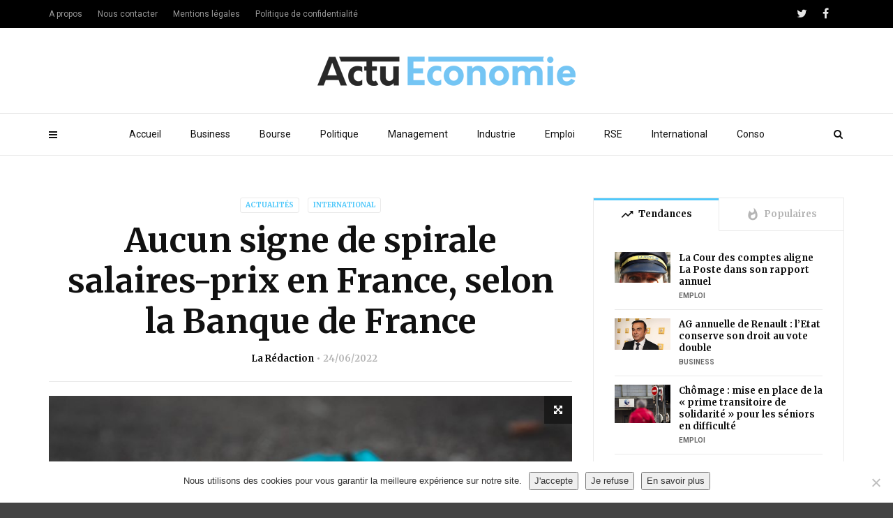

--- FILE ---
content_type: text/html; charset=UTF-8
request_url: https://www.actu-economie.com/2022/06/24/aucun-signe-de-spirale-salaires-prix-en-france-selon-la-banque-de-france/
body_size: 17950
content:
<!doctype html>
<html class="no-js" lang="fr-FR">
  <head><!-- 4439234bca7bbf49 --> 
    <meta charset="UTF-8">
    <meta http-equiv="x-ua-compatible" content="ie=edge">
    <meta name="viewport" content="width=device-width, initial-scale=1">
    <link rel="apple-touch-icon" sizes="180x180" href="/apple-touch-icon.png">
<link rel="icon" type="image/png" sizes="32x32" href="/favicon-32x32.png">
<link rel="icon" type="image/png" sizes="16x16" href="/favicon-16x16.png">
<link rel="manifest" href="/site.webmanifest">
<link rel="mask-icon" href="/safari-pinned-tab.svg" color="#5bbad5">
<meta name="msapplication-TileColor" content="#da532c">
<meta name="theme-color" content="#ffffff">


    <meta name='robots' content='index, follow, max-image-preview:large, max-snippet:-1, max-video-preview:-1' />
	<style>img:is([sizes="auto" i], [sizes^="auto," i]) { contain-intrinsic-size: 3000px 1500px }</style>
	
	<!-- This site is optimized with the Yoast SEO plugin v26.8 - https://yoast.com/product/yoast-seo-wordpress/ -->
	<title>Aucun signe de spirale salaires-prix en France, selon la Banque de France</title>
	<meta name="description" content="Face à une inflation galopante dans le monde entier, les banques centrales sont à l&#039;affût des signes d&#039;une spirale salaires-prix incontrôlable." />
	<link rel="canonical" href="https://www.actu-economie.com/2022/06/24/aucun-signe-de-spirale-salaires-prix-en-france-selon-la-banque-de-france/" />
	<meta property="og:locale" content="fr_FR" />
	<meta property="og:type" content="article" />
	<meta property="og:title" content="Aucun signe de spirale salaires-prix en France, selon la Banque de France" />
	<meta property="og:description" content="Face à une inflation galopante dans le monde entier, les banques centrales sont à l&#039;affût des signes d&#039;une spirale salaires-prix incontrôlable." />
	<meta property="og:url" content="https://www.actu-economie.com/2022/06/24/aucun-signe-de-spirale-salaires-prix-en-france-selon-la-banque-de-france/" />
	<meta property="og:site_name" content="Actu-Economie" />
	<meta property="article:published_time" content="2022-06-24T19:34:16+00:00" />
	<meta property="og:image" content="https://www.actu-economie.com/wp-content/uploads/2022/04/sara-kurfess-untSDM2Hihg-unsplash-min-scaled.jpg" />
	<meta property="og:image:width" content="2560" />
	<meta property="og:image:height" content="1707" />
	<meta property="og:image:type" content="image/jpeg" />
	<meta name="author" content="La Rédaction" />
	<meta name="twitter:label1" content="Écrit par" />
	<meta name="twitter:data1" content="La Rédaction" />
	<meta name="twitter:label2" content="Durée de lecture estimée" />
	<meta name="twitter:data2" content="2 minutes" />
	<script type="application/ld+json" class="yoast-schema-graph">{"@context":"https://schema.org","@graph":[{"@type":"Article","@id":"https://www.actu-economie.com/2022/06/24/aucun-signe-de-spirale-salaires-prix-en-france-selon-la-banque-de-france/#article","isPartOf":{"@id":"https://www.actu-economie.com/2022/06/24/aucun-signe-de-spirale-salaires-prix-en-france-selon-la-banque-de-france/"},"author":{"name":"La Rédaction","@id":"https://www.actu-economie.com/#/schema/person/ea44114ce9fb66d4bb9a88a4aa32508e"},"headline":"Aucun signe de spirale salaires-prix en France, selon la Banque de France","datePublished":"2022-06-24T19:34:16+00:00","mainEntityOfPage":{"@id":"https://www.actu-economie.com/2022/06/24/aucun-signe-de-spirale-salaires-prix-en-france-selon-la-banque-de-france/"},"wordCount":345,"publisher":{"@id":"https://www.actu-economie.com/#organization"},"image":{"@id":"https://www.actu-economie.com/2022/06/24/aucun-signe-de-spirale-salaires-prix-en-france-selon-la-banque-de-france/#primaryimage"},"thumbnailUrl":"https://www.actu-economie.com/wp-content/uploads/2022/04/sara-kurfess-untSDM2Hihg-unsplash-min-scaled.jpg","keywords":["banque centrale","économie","inflation","spirale salaires-prix"],"articleSection":["Actualités","International"],"inLanguage":"fr-FR"},{"@type":"WebPage","@id":"https://www.actu-economie.com/2022/06/24/aucun-signe-de-spirale-salaires-prix-en-france-selon-la-banque-de-france/","url":"https://www.actu-economie.com/2022/06/24/aucun-signe-de-spirale-salaires-prix-en-france-selon-la-banque-de-france/","name":"Aucun signe de spirale salaires-prix en France, selon la Banque de France","isPartOf":{"@id":"https://www.actu-economie.com/#website"},"primaryImageOfPage":{"@id":"https://www.actu-economie.com/2022/06/24/aucun-signe-de-spirale-salaires-prix-en-france-selon-la-banque-de-france/#primaryimage"},"image":{"@id":"https://www.actu-economie.com/2022/06/24/aucun-signe-de-spirale-salaires-prix-en-france-selon-la-banque-de-france/#primaryimage"},"thumbnailUrl":"https://www.actu-economie.com/wp-content/uploads/2022/04/sara-kurfess-untSDM2Hihg-unsplash-min-scaled.jpg","datePublished":"2022-06-24T19:34:16+00:00","description":"Face à une inflation galopante dans le monde entier, les banques centrales sont à l'affût des signes d'une spirale salaires-prix incontrôlable.","breadcrumb":{"@id":"https://www.actu-economie.com/2022/06/24/aucun-signe-de-spirale-salaires-prix-en-france-selon-la-banque-de-france/#breadcrumb"},"inLanguage":"fr-FR","potentialAction":[{"@type":"ReadAction","target":["https://www.actu-economie.com/2022/06/24/aucun-signe-de-spirale-salaires-prix-en-france-selon-la-banque-de-france/"]}]},{"@type":"ImageObject","inLanguage":"fr-FR","@id":"https://www.actu-economie.com/2022/06/24/aucun-signe-de-spirale-salaires-prix-en-france-selon-la-banque-de-france/#primaryimage","url":"https://www.actu-economie.com/wp-content/uploads/2022/04/sara-kurfess-untSDM2Hihg-unsplash-min-scaled.jpg","contentUrl":"https://www.actu-economie.com/wp-content/uploads/2022/04/sara-kurfess-untSDM2Hihg-unsplash-min-scaled.jpg","width":2560,"height":1707,"caption":"macron-le-pen"},{"@type":"BreadcrumbList","@id":"https://www.actu-economie.com/2022/06/24/aucun-signe-de-spirale-salaires-prix-en-france-selon-la-banque-de-france/#breadcrumb","itemListElement":[{"@type":"ListItem","position":1,"name":"Accueil","item":"https://www.actu-economie.com/"},{"@type":"ListItem","position":2,"name":"Aucun signe de spirale salaires-prix en France, selon la Banque de France"}]},{"@type":"WebSite","@id":"https://www.actu-economie.com/#website","url":"https://www.actu-economie.com/","name":"Actu-Economie","description":"L&#039;essentiel de l&#039;économie","publisher":{"@id":"https://www.actu-economie.com/#organization"},"potentialAction":[{"@type":"SearchAction","target":{"@type":"EntryPoint","urlTemplate":"https://www.actu-economie.com/?s={search_term_string}"},"query-input":{"@type":"PropertyValueSpecification","valueRequired":true,"valueName":"search_term_string"}}],"inLanguage":"fr-FR"},{"@type":"Organization","@id":"https://www.actu-economie.com/#organization","name":"Actu-Economie","url":"https://www.actu-economie.com/","logo":{"@type":"ImageObject","inLanguage":"fr-FR","@id":"https://www.actu-economie.com/#/schema/logo/image/","url":"https://www.actu-economie.com/wp-content/uploads/2019/09/actueco-logo-01.png","contentUrl":"https://www.actu-economie.com/wp-content/uploads/2019/09/actueco-logo-01.png","width":6084,"height":692,"caption":"Actu-Economie"},"image":{"@id":"https://www.actu-economie.com/#/schema/logo/image/"}},{"@type":"Person","@id":"https://www.actu-economie.com/#/schema/person/ea44114ce9fb66d4bb9a88a4aa32508e","name":"La Rédaction","image":{"@type":"ImageObject","inLanguage":"fr-FR","@id":"https://www.actu-economie.com/#/schema/person/image/","url":"https://www.actu-economie.com/wp-content/uploads/2019/09/actueco-logo-01-150x150.png","contentUrl":"https://www.actu-economie.com/wp-content/uploads/2019/09/actueco-logo-01-150x150.png","caption":"La Rédaction"},"url":"https://www.actu-economie.com/author/eco455/"}]}</script>
	<!-- / Yoast SEO plugin. -->


<link rel='dns-prefetch' href='//fonts.googleapis.com' />
<link rel='preconnect' href='https://fonts.gstatic.com' crossorigin />
<link rel="alternate" type="application/rss+xml" title="Actu-Economie &raquo; Flux" href="https://www.actu-economie.com/feed/" />
<link rel="alternate" type="application/rss+xml" title="Actu-Economie &raquo; Flux des commentaires" href="https://www.actu-economie.com/comments/feed/" />
<script type="text/javascript">
/* <![CDATA[ */
window._wpemojiSettings = {"baseUrl":"https:\/\/s.w.org\/images\/core\/emoji\/16.0.1\/72x72\/","ext":".png","svgUrl":"https:\/\/s.w.org\/images\/core\/emoji\/16.0.1\/svg\/","svgExt":".svg","source":{"concatemoji":"https:\/\/www.actu-economie.com\/wp-includes\/js\/wp-emoji-release.min.js?ver=6.8.3"}};
/*! This file is auto-generated */
!function(s,n){var o,i,e;function c(e){try{var t={supportTests:e,timestamp:(new Date).valueOf()};sessionStorage.setItem(o,JSON.stringify(t))}catch(e){}}function p(e,t,n){e.clearRect(0,0,e.canvas.width,e.canvas.height),e.fillText(t,0,0);var t=new Uint32Array(e.getImageData(0,0,e.canvas.width,e.canvas.height).data),a=(e.clearRect(0,0,e.canvas.width,e.canvas.height),e.fillText(n,0,0),new Uint32Array(e.getImageData(0,0,e.canvas.width,e.canvas.height).data));return t.every(function(e,t){return e===a[t]})}function u(e,t){e.clearRect(0,0,e.canvas.width,e.canvas.height),e.fillText(t,0,0);for(var n=e.getImageData(16,16,1,1),a=0;a<n.data.length;a++)if(0!==n.data[a])return!1;return!0}function f(e,t,n,a){switch(t){case"flag":return n(e,"\ud83c\udff3\ufe0f\u200d\u26a7\ufe0f","\ud83c\udff3\ufe0f\u200b\u26a7\ufe0f")?!1:!n(e,"\ud83c\udde8\ud83c\uddf6","\ud83c\udde8\u200b\ud83c\uddf6")&&!n(e,"\ud83c\udff4\udb40\udc67\udb40\udc62\udb40\udc65\udb40\udc6e\udb40\udc67\udb40\udc7f","\ud83c\udff4\u200b\udb40\udc67\u200b\udb40\udc62\u200b\udb40\udc65\u200b\udb40\udc6e\u200b\udb40\udc67\u200b\udb40\udc7f");case"emoji":return!a(e,"\ud83e\udedf")}return!1}function g(e,t,n,a){var r="undefined"!=typeof WorkerGlobalScope&&self instanceof WorkerGlobalScope?new OffscreenCanvas(300,150):s.createElement("canvas"),o=r.getContext("2d",{willReadFrequently:!0}),i=(o.textBaseline="top",o.font="600 32px Arial",{});return e.forEach(function(e){i[e]=t(o,e,n,a)}),i}function t(e){var t=s.createElement("script");t.src=e,t.defer=!0,s.head.appendChild(t)}"undefined"!=typeof Promise&&(o="wpEmojiSettingsSupports",i=["flag","emoji"],n.supports={everything:!0,everythingExceptFlag:!0},e=new Promise(function(e){s.addEventListener("DOMContentLoaded",e,{once:!0})}),new Promise(function(t){var n=function(){try{var e=JSON.parse(sessionStorage.getItem(o));if("object"==typeof e&&"number"==typeof e.timestamp&&(new Date).valueOf()<e.timestamp+604800&&"object"==typeof e.supportTests)return e.supportTests}catch(e){}return null}();if(!n){if("undefined"!=typeof Worker&&"undefined"!=typeof OffscreenCanvas&&"undefined"!=typeof URL&&URL.createObjectURL&&"undefined"!=typeof Blob)try{var e="postMessage("+g.toString()+"("+[JSON.stringify(i),f.toString(),p.toString(),u.toString()].join(",")+"));",a=new Blob([e],{type:"text/javascript"}),r=new Worker(URL.createObjectURL(a),{name:"wpTestEmojiSupports"});return void(r.onmessage=function(e){c(n=e.data),r.terminate(),t(n)})}catch(e){}c(n=g(i,f,p,u))}t(n)}).then(function(e){for(var t in e)n.supports[t]=e[t],n.supports.everything=n.supports.everything&&n.supports[t],"flag"!==t&&(n.supports.everythingExceptFlag=n.supports.everythingExceptFlag&&n.supports[t]);n.supports.everythingExceptFlag=n.supports.everythingExceptFlag&&!n.supports.flag,n.DOMReady=!1,n.readyCallback=function(){n.DOMReady=!0}}).then(function(){return e}).then(function(){var e;n.supports.everything||(n.readyCallback(),(e=n.source||{}).concatemoji?t(e.concatemoji):e.wpemoji&&e.twemoji&&(t(e.twemoji),t(e.wpemoji)))}))}((window,document),window._wpemojiSettings);
/* ]]> */
</script>
<style id='wp-emoji-styles-inline-css' type='text/css'>

	img.wp-smiley, img.emoji {
		display: inline !important;
		border: none !important;
		box-shadow: none !important;
		height: 1em !important;
		width: 1em !important;
		margin: 0 0.07em !important;
		vertical-align: -0.1em !important;
		background: none !important;
		padding: 0 !important;
	}
</style>
<link rel='stylesheet' id='wp-block-library-css' href='https://www.actu-economie.com/wp-includes/css/dist/block-library/style.min.css?ver=6.8.3' type='text/css' media='all' />
<style id='wp-block-library-theme-inline-css' type='text/css'>
.wp-block-audio :where(figcaption){color:#555;font-size:13px;text-align:center}.is-dark-theme .wp-block-audio :where(figcaption){color:#ffffffa6}.wp-block-audio{margin:0 0 1em}.wp-block-code{border:1px solid #ccc;border-radius:4px;font-family:Menlo,Consolas,monaco,monospace;padding:.8em 1em}.wp-block-embed :where(figcaption){color:#555;font-size:13px;text-align:center}.is-dark-theme .wp-block-embed :where(figcaption){color:#ffffffa6}.wp-block-embed{margin:0 0 1em}.blocks-gallery-caption{color:#555;font-size:13px;text-align:center}.is-dark-theme .blocks-gallery-caption{color:#ffffffa6}:root :where(.wp-block-image figcaption){color:#555;font-size:13px;text-align:center}.is-dark-theme :root :where(.wp-block-image figcaption){color:#ffffffa6}.wp-block-image{margin:0 0 1em}.wp-block-pullquote{border-bottom:4px solid;border-top:4px solid;color:currentColor;margin-bottom:1.75em}.wp-block-pullquote cite,.wp-block-pullquote footer,.wp-block-pullquote__citation{color:currentColor;font-size:.8125em;font-style:normal;text-transform:uppercase}.wp-block-quote{border-left:.25em solid;margin:0 0 1.75em;padding-left:1em}.wp-block-quote cite,.wp-block-quote footer{color:currentColor;font-size:.8125em;font-style:normal;position:relative}.wp-block-quote:where(.has-text-align-right){border-left:none;border-right:.25em solid;padding-left:0;padding-right:1em}.wp-block-quote:where(.has-text-align-center){border:none;padding-left:0}.wp-block-quote.is-large,.wp-block-quote.is-style-large,.wp-block-quote:where(.is-style-plain){border:none}.wp-block-search .wp-block-search__label{font-weight:700}.wp-block-search__button{border:1px solid #ccc;padding:.375em .625em}:where(.wp-block-group.has-background){padding:1.25em 2.375em}.wp-block-separator.has-css-opacity{opacity:.4}.wp-block-separator{border:none;border-bottom:2px solid;margin-left:auto;margin-right:auto}.wp-block-separator.has-alpha-channel-opacity{opacity:1}.wp-block-separator:not(.is-style-wide):not(.is-style-dots){width:100px}.wp-block-separator.has-background:not(.is-style-dots){border-bottom:none;height:1px}.wp-block-separator.has-background:not(.is-style-wide):not(.is-style-dots){height:2px}.wp-block-table{margin:0 0 1em}.wp-block-table td,.wp-block-table th{word-break:normal}.wp-block-table :where(figcaption){color:#555;font-size:13px;text-align:center}.is-dark-theme .wp-block-table :where(figcaption){color:#ffffffa6}.wp-block-video :where(figcaption){color:#555;font-size:13px;text-align:center}.is-dark-theme .wp-block-video :where(figcaption){color:#ffffffa6}.wp-block-video{margin:0 0 1em}:root :where(.wp-block-template-part.has-background){margin-bottom:0;margin-top:0;padding:1.25em 2.375em}
</style>
<style id='classic-theme-styles-inline-css' type='text/css'>
/*! This file is auto-generated */
.wp-block-button__link{color:#fff;background-color:#32373c;border-radius:9999px;box-shadow:none;text-decoration:none;padding:calc(.667em + 2px) calc(1.333em + 2px);font-size:1.125em}.wp-block-file__button{background:#32373c;color:#fff;text-decoration:none}
</style>
<style id='global-styles-inline-css' type='text/css'>
:root{--wp--preset--aspect-ratio--square: 1;--wp--preset--aspect-ratio--4-3: 4/3;--wp--preset--aspect-ratio--3-4: 3/4;--wp--preset--aspect-ratio--3-2: 3/2;--wp--preset--aspect-ratio--2-3: 2/3;--wp--preset--aspect-ratio--16-9: 16/9;--wp--preset--aspect-ratio--9-16: 9/16;--wp--preset--color--black: #000000;--wp--preset--color--cyan-bluish-gray: #abb8c3;--wp--preset--color--white: #ffffff;--wp--preset--color--pale-pink: #f78da7;--wp--preset--color--vivid-red: #cf2e2e;--wp--preset--color--luminous-vivid-orange: #ff6900;--wp--preset--color--luminous-vivid-amber: #fcb900;--wp--preset--color--light-green-cyan: #7bdcb5;--wp--preset--color--vivid-green-cyan: #00d084;--wp--preset--color--pale-cyan-blue: #8ed1fc;--wp--preset--color--vivid-cyan-blue: #0693e3;--wp--preset--color--vivid-purple: #9b51e0;--wp--preset--gradient--vivid-cyan-blue-to-vivid-purple: linear-gradient(135deg,rgba(6,147,227,1) 0%,rgb(155,81,224) 100%);--wp--preset--gradient--light-green-cyan-to-vivid-green-cyan: linear-gradient(135deg,rgb(122,220,180) 0%,rgb(0,208,130) 100%);--wp--preset--gradient--luminous-vivid-amber-to-luminous-vivid-orange: linear-gradient(135deg,rgba(252,185,0,1) 0%,rgba(255,105,0,1) 100%);--wp--preset--gradient--luminous-vivid-orange-to-vivid-red: linear-gradient(135deg,rgba(255,105,0,1) 0%,rgb(207,46,46) 100%);--wp--preset--gradient--very-light-gray-to-cyan-bluish-gray: linear-gradient(135deg,rgb(238,238,238) 0%,rgb(169,184,195) 100%);--wp--preset--gradient--cool-to-warm-spectrum: linear-gradient(135deg,rgb(74,234,220) 0%,rgb(151,120,209) 20%,rgb(207,42,186) 40%,rgb(238,44,130) 60%,rgb(251,105,98) 80%,rgb(254,248,76) 100%);--wp--preset--gradient--blush-light-purple: linear-gradient(135deg,rgb(255,206,236) 0%,rgb(152,150,240) 100%);--wp--preset--gradient--blush-bordeaux: linear-gradient(135deg,rgb(254,205,165) 0%,rgb(254,45,45) 50%,rgb(107,0,62) 100%);--wp--preset--gradient--luminous-dusk: linear-gradient(135deg,rgb(255,203,112) 0%,rgb(199,81,192) 50%,rgb(65,88,208) 100%);--wp--preset--gradient--pale-ocean: linear-gradient(135deg,rgb(255,245,203) 0%,rgb(182,227,212) 50%,rgb(51,167,181) 100%);--wp--preset--gradient--electric-grass: linear-gradient(135deg,rgb(202,248,128) 0%,rgb(113,206,126) 100%);--wp--preset--gradient--midnight: linear-gradient(135deg,rgb(2,3,129) 0%,rgb(40,116,252) 100%);--wp--preset--font-size--small: 13px;--wp--preset--font-size--medium: 20px;--wp--preset--font-size--large: 36px;--wp--preset--font-size--x-large: 42px;--wp--preset--spacing--20: 0.44rem;--wp--preset--spacing--30: 0.67rem;--wp--preset--spacing--40: 1rem;--wp--preset--spacing--50: 1.5rem;--wp--preset--spacing--60: 2.25rem;--wp--preset--spacing--70: 3.38rem;--wp--preset--spacing--80: 5.06rem;--wp--preset--shadow--natural: 6px 6px 9px rgba(0, 0, 0, 0.2);--wp--preset--shadow--deep: 12px 12px 50px rgba(0, 0, 0, 0.4);--wp--preset--shadow--sharp: 6px 6px 0px rgba(0, 0, 0, 0.2);--wp--preset--shadow--outlined: 6px 6px 0px -3px rgba(255, 255, 255, 1), 6px 6px rgba(0, 0, 0, 1);--wp--preset--shadow--crisp: 6px 6px 0px rgba(0, 0, 0, 1);}:where(.is-layout-flex){gap: 0.5em;}:where(.is-layout-grid){gap: 0.5em;}body .is-layout-flex{display: flex;}.is-layout-flex{flex-wrap: wrap;align-items: center;}.is-layout-flex > :is(*, div){margin: 0;}body .is-layout-grid{display: grid;}.is-layout-grid > :is(*, div){margin: 0;}:where(.wp-block-columns.is-layout-flex){gap: 2em;}:where(.wp-block-columns.is-layout-grid){gap: 2em;}:where(.wp-block-post-template.is-layout-flex){gap: 1.25em;}:where(.wp-block-post-template.is-layout-grid){gap: 1.25em;}.has-black-color{color: var(--wp--preset--color--black) !important;}.has-cyan-bluish-gray-color{color: var(--wp--preset--color--cyan-bluish-gray) !important;}.has-white-color{color: var(--wp--preset--color--white) !important;}.has-pale-pink-color{color: var(--wp--preset--color--pale-pink) !important;}.has-vivid-red-color{color: var(--wp--preset--color--vivid-red) !important;}.has-luminous-vivid-orange-color{color: var(--wp--preset--color--luminous-vivid-orange) !important;}.has-luminous-vivid-amber-color{color: var(--wp--preset--color--luminous-vivid-amber) !important;}.has-light-green-cyan-color{color: var(--wp--preset--color--light-green-cyan) !important;}.has-vivid-green-cyan-color{color: var(--wp--preset--color--vivid-green-cyan) !important;}.has-pale-cyan-blue-color{color: var(--wp--preset--color--pale-cyan-blue) !important;}.has-vivid-cyan-blue-color{color: var(--wp--preset--color--vivid-cyan-blue) !important;}.has-vivid-purple-color{color: var(--wp--preset--color--vivid-purple) !important;}.has-black-background-color{background-color: var(--wp--preset--color--black) !important;}.has-cyan-bluish-gray-background-color{background-color: var(--wp--preset--color--cyan-bluish-gray) !important;}.has-white-background-color{background-color: var(--wp--preset--color--white) !important;}.has-pale-pink-background-color{background-color: var(--wp--preset--color--pale-pink) !important;}.has-vivid-red-background-color{background-color: var(--wp--preset--color--vivid-red) !important;}.has-luminous-vivid-orange-background-color{background-color: var(--wp--preset--color--luminous-vivid-orange) !important;}.has-luminous-vivid-amber-background-color{background-color: var(--wp--preset--color--luminous-vivid-amber) !important;}.has-light-green-cyan-background-color{background-color: var(--wp--preset--color--light-green-cyan) !important;}.has-vivid-green-cyan-background-color{background-color: var(--wp--preset--color--vivid-green-cyan) !important;}.has-pale-cyan-blue-background-color{background-color: var(--wp--preset--color--pale-cyan-blue) !important;}.has-vivid-cyan-blue-background-color{background-color: var(--wp--preset--color--vivid-cyan-blue) !important;}.has-vivid-purple-background-color{background-color: var(--wp--preset--color--vivid-purple) !important;}.has-black-border-color{border-color: var(--wp--preset--color--black) !important;}.has-cyan-bluish-gray-border-color{border-color: var(--wp--preset--color--cyan-bluish-gray) !important;}.has-white-border-color{border-color: var(--wp--preset--color--white) !important;}.has-pale-pink-border-color{border-color: var(--wp--preset--color--pale-pink) !important;}.has-vivid-red-border-color{border-color: var(--wp--preset--color--vivid-red) !important;}.has-luminous-vivid-orange-border-color{border-color: var(--wp--preset--color--luminous-vivid-orange) !important;}.has-luminous-vivid-amber-border-color{border-color: var(--wp--preset--color--luminous-vivid-amber) !important;}.has-light-green-cyan-border-color{border-color: var(--wp--preset--color--light-green-cyan) !important;}.has-vivid-green-cyan-border-color{border-color: var(--wp--preset--color--vivid-green-cyan) !important;}.has-pale-cyan-blue-border-color{border-color: var(--wp--preset--color--pale-cyan-blue) !important;}.has-vivid-cyan-blue-border-color{border-color: var(--wp--preset--color--vivid-cyan-blue) !important;}.has-vivid-purple-border-color{border-color: var(--wp--preset--color--vivid-purple) !important;}.has-vivid-cyan-blue-to-vivid-purple-gradient-background{background: var(--wp--preset--gradient--vivid-cyan-blue-to-vivid-purple) !important;}.has-light-green-cyan-to-vivid-green-cyan-gradient-background{background: var(--wp--preset--gradient--light-green-cyan-to-vivid-green-cyan) !important;}.has-luminous-vivid-amber-to-luminous-vivid-orange-gradient-background{background: var(--wp--preset--gradient--luminous-vivid-amber-to-luminous-vivid-orange) !important;}.has-luminous-vivid-orange-to-vivid-red-gradient-background{background: var(--wp--preset--gradient--luminous-vivid-orange-to-vivid-red) !important;}.has-very-light-gray-to-cyan-bluish-gray-gradient-background{background: var(--wp--preset--gradient--very-light-gray-to-cyan-bluish-gray) !important;}.has-cool-to-warm-spectrum-gradient-background{background: var(--wp--preset--gradient--cool-to-warm-spectrum) !important;}.has-blush-light-purple-gradient-background{background: var(--wp--preset--gradient--blush-light-purple) !important;}.has-blush-bordeaux-gradient-background{background: var(--wp--preset--gradient--blush-bordeaux) !important;}.has-luminous-dusk-gradient-background{background: var(--wp--preset--gradient--luminous-dusk) !important;}.has-pale-ocean-gradient-background{background: var(--wp--preset--gradient--pale-ocean) !important;}.has-electric-grass-gradient-background{background: var(--wp--preset--gradient--electric-grass) !important;}.has-midnight-gradient-background{background: var(--wp--preset--gradient--midnight) !important;}.has-small-font-size{font-size: var(--wp--preset--font-size--small) !important;}.has-medium-font-size{font-size: var(--wp--preset--font-size--medium) !important;}.has-large-font-size{font-size: var(--wp--preset--font-size--large) !important;}.has-x-large-font-size{font-size: var(--wp--preset--font-size--x-large) !important;}
:where(.wp-block-post-template.is-layout-flex){gap: 1.25em;}:where(.wp-block-post-template.is-layout-grid){gap: 1.25em;}
:where(.wp-block-columns.is-layout-flex){gap: 2em;}:where(.wp-block-columns.is-layout-grid){gap: 2em;}
:root :where(.wp-block-pullquote){font-size: 1.5em;line-height: 1.6;}
</style>
<link rel='stylesheet' id='contact-form-7-css' href='https://www.actu-economie.com/wp-content/plugins/contact-form-7/includes/css/styles.css?ver=6.1.4' type='text/css' media='all' />
<link rel='stylesheet' id='cookie-notice-front-css' href='https://www.actu-economie.com/wp-content/plugins/cookie-notice/css/front.min.css?ver=2.5.11' type='text/css' media='all' />
<link rel='stylesheet' id='ppress-frontend-css' href='https://www.actu-economie.com/wp-content/plugins/wp-user-avatar/assets/css/frontend.min.css?ver=4.16.8' type='text/css' media='all' />
<link rel='stylesheet' id='ppress-flatpickr-css' href='https://www.actu-economie.com/wp-content/plugins/wp-user-avatar/assets/flatpickr/flatpickr.min.css?ver=4.16.8' type='text/css' media='all' />
<link rel='stylesheet' id='ppress-select2-css' href='https://www.actu-economie.com/wp-content/plugins/wp-user-avatar/assets/select2/select2.min.css?ver=6.8.3' type='text/css' media='all' />
<link rel='stylesheet' id='magplus-fonts-css' href='https://fonts.googleapis.com/css?family=Roboto%3A400%2C500%2C700&#038;subset=latin%2Clatin-ext&#038;ver=5.0' type='text/css' media='all' />
<link rel='stylesheet' id='magplus-material-icon-css' href='https://fonts.googleapis.com/icon?family=Material+Icons&#038;ver=5.0' type='text/css' media='all' />
<link rel='stylesheet' id='font-awesome-theme-css' href='https://www.actu-economie.com/wp-content/themes/magplus/css/font-awesome.min.css?ver=5.0' type='text/css' media='all' />
<link rel='stylesheet' id='ytv-playlist-css' href='https://www.actu-economie.com/wp-content/themes/magplus/css/ytv.css?ver=5.0' type='text/css' media='all' />
<link rel='stylesheet' id='bootstrap-theme-css' href='https://www.actu-economie.com/wp-content/themes/magplus/css/bootstrap.min.css?ver=5.0' type='text/css' media='all' />
<link rel='stylesheet' id='magplus-main-style-css' href='https://www.actu-economie.com/wp-content/themes/magplus/css/style.css?ver=5.0' type='text/css' media='all' />
<style id='magplus-main-style-inline-css' type='text/css'>
.wpcf7 input[type="text"], .wpcf7 input[type="email"]{border:1px solid #ccc;margin-bottom:20px;padding:10px;width:60%}
.wpcf7 textarea {border:1px solid #ccc;padding:10px;width:80%;margin-bottom:20px;}
span.wpcf7-list-item {margin-bottom:20px}
.wpcf7 input[type="submit"] {background-color: #444;
background-image: none;
text-shadow: none;
color: #fff;padding:10px 20px;border:none;}
.single .tt-heading {display:none;}
.rpwe-title {font-family: Merriweather;}
.rpwe-title a {color:#111}
.tt-mslide-views {display:none;}
.search-results .tt-post-comment, .search-results .tt-post-views {display:none;}
.tt-blog-user .tt-blog-user-img {display:none;}.tt-mslide-views {display:none !important;}body.archive .tt-post-views {display:none !important;}body.archive .tt-post-comment {display:none !important;}@media (max-width:767px) {.tt-iframe.smallVid {display:block !important;}}
</style>
<link rel='stylesheet' id='newsletter-css' href='https://www.actu-economie.com/wp-content/plugins/newsletter/style.css?ver=9.0.7' type='text/css' media='all' />
<link rel="preload" as="style" href="https://fonts.googleapis.com/css?family=Merriweather:700&#038;display=swap&#038;ver=6.8.3" /><link rel="stylesheet" href="https://fonts.googleapis.com/css?family=Merriweather:700&#038;display=swap&#038;ver=6.8.3" media="print" onload="this.media='all'"><noscript><link rel="stylesheet" href="https://fonts.googleapis.com/css?family=Merriweather:700&#038;display=swap&#038;ver=6.8.3" /></noscript><script type="text/javascript" id="cookie-notice-front-js-before">
/* <![CDATA[ */
var cnArgs = {"ajaxUrl":"https:\/\/www.actu-economie.com\/wp-admin\/admin-ajax.php","nonce":"6f3f882a3c","hideEffect":"fade","position":"bottom","onScroll":false,"onScrollOffset":100,"onClick":false,"cookieName":"cookie_notice_accepted","cookieTime":31536000,"cookieTimeRejected":31536000,"globalCookie":false,"redirection":false,"cache":false,"revokeCookies":false,"revokeCookiesOpt":"automatic"};
/* ]]> */
</script>
<script type="text/javascript" src="https://www.actu-economie.com/wp-content/plugins/cookie-notice/js/front.min.js?ver=2.5.11" id="cookie-notice-front-js"></script>
<script type="text/javascript" src="https://www.actu-economie.com/wp-includes/js/jquery/jquery.min.js?ver=3.7.1" id="jquery-core-js"></script>
<script type="text/javascript" src="https://www.actu-economie.com/wp-includes/js/jquery/jquery-migrate.min.js?ver=3.4.1" id="jquery-migrate-js"></script>
<script type="text/javascript" src="https://www.actu-economie.com/wp-content/plugins/wp-user-avatar/assets/flatpickr/flatpickr.min.js?ver=4.16.8" id="ppress-flatpickr-js"></script>
<script type="text/javascript" src="https://www.actu-economie.com/wp-content/plugins/wp-user-avatar/assets/select2/select2.min.js?ver=4.16.8" id="ppress-select2-js"></script>
<link rel="https://api.w.org/" href="https://www.actu-economie.com/wp-json/" /><link rel="alternate" title="JSON" type="application/json" href="https://www.actu-economie.com/wp-json/wp/v2/posts/6853" /><link rel="EditURI" type="application/rsd+xml" title="RSD" href="https://www.actu-economie.com/xmlrpc.php?rsd" />
<meta name="generator" content="WordPress 6.8.3" />
<link rel='shortlink' href='https://www.actu-economie.com/?p=6853' />
<link rel="alternate" title="oEmbed (JSON)" type="application/json+oembed" href="https://www.actu-economie.com/wp-json/oembed/1.0/embed?url=https%3A%2F%2Fwww.actu-economie.com%2F2022%2F06%2F24%2Faucun-signe-de-spirale-salaires-prix-en-france-selon-la-banque-de-france%2F" />
<link rel="alternate" title="oEmbed (XML)" type="text/xml+oembed" href="https://www.actu-economie.com/wp-json/oembed/1.0/embed?url=https%3A%2F%2Fwww.actu-economie.com%2F2022%2F06%2F24%2Faucun-signe-de-spirale-salaires-prix-en-france-selon-la-banque-de-france%2F&#038;format=xml" />
<meta name="generator" content="Redux 4.5.8" />    <meta property="og:image" content="https://www.actu-economie.com/wp-content/uploads/2022/04/sara-kurfess-untSDM2Hihg-unsplash-min-394x218.jpg"/>
    <meta name="twitter:image:src" content="https://www.actu-economie.com/wp-content/uploads/2022/04/sara-kurfess-untSDM2Hihg-unsplash-min-394x218.jpg">
  <meta name="generator" content="Elementor 3.25.11; features: additional_custom_breakpoints, e_optimized_control_loading; settings: css_print_method-external, google_font-enabled, font_display-auto">
			<style>
				.e-con.e-parent:nth-of-type(n+4):not(.e-lazyloaded):not(.e-no-lazyload),
				.e-con.e-parent:nth-of-type(n+4):not(.e-lazyloaded):not(.e-no-lazyload) * {
					background-image: none !important;
				}
				@media screen and (max-height: 1024px) {
					.e-con.e-parent:nth-of-type(n+3):not(.e-lazyloaded):not(.e-no-lazyload),
					.e-con.e-parent:nth-of-type(n+3):not(.e-lazyloaded):not(.e-no-lazyload) * {
						background-image: none !important;
					}
				}
				@media screen and (max-height: 640px) {
					.e-con.e-parent:nth-of-type(n+2):not(.e-lazyloaded):not(.e-no-lazyload),
					.e-con.e-parent:nth-of-type(n+2):not(.e-lazyloaded):not(.e-no-lazyload) * {
						background-image: none !important;
					}
				}
			</style>
			<meta name="publisuites-verify-code" content="aHR0cHM6Ly93d3cuYWN0dS1lY29ub21pZS5jb20=" />
<!-- Global site tag (gtag.js) - Google Analytics -->
<script async src="https://www.googletagmanager.com/gtag/js?id=UA-87762143-1"></script>
<script>
  window.dataLayer = window.dataLayer || [];
  function gtag(){dataLayer.push(arguments);}
  gtag('js', new Date());

  gtag('config', 'UA-87762143-1');
</script><style id="magplus_theme_options-dynamic-css" title="dynamic-css" class="redux-options-output">#loading-text,
      .simple-text h1,
      .c-h1,.simple-text h2,
      .c-h2,.simple-text h3,.c-h3,.simple-text h4,.c-h4,.simple-text h5,.c-h5,.simple-text h6,
      .c-h6,.simple-text.font-poppins,.c-btn.type-1,.c-btn.type-2,.c-btn.type-3,.c-input,
      .tt-mobile-nav > ul > li > a,.tt-mobile-nav > ul > li > ul > li > a,
      .tt-header .main-nav > ul > li:not(.mega) > ul > li > a,.tt-mega-list a,.tt-s-popup-title,
      .tt-title-text,.tt-title-block-2,
      .comment-reply-title,.tt-tab-wrapper.type-1 .tt-nav-tab-item,
      .tt-f-list a,.tt-footer-copy,.tt-pagination a,.tt-blog-user-content,.tt-author-title,.tt-blog-nav-label,
      .tt-blog-nav-title,.tt-comment-label,.tt-search input[type="text"],.tt-share-title,.tt-mblock-label, .page-numbers a,.page-numbers span, .footer_widget.widget_nav_menu li a, .tt-h1-title, .tt-h4-title, .tt-h2-title, .shortcode-4 .tt-title-slider a, .footer_widget .tt-title-block.type-2 .tt-title-text, .footer_widget .tt-newsletter-title.c-h4 small{font-family:Merriweather;font-weight:700;font-style:normal;}</style><script async src="https://pagead2.googlesyndication.com/pagead/js/adsbygoogle.js"></script>
	 
<script>
  (adsbygoogle = window.adsbygoogle || []).push({
    google_ad_client: "ca-pub-1490595190250791",
    enable_page_level_ads: true
  });
</script>
  </head>
  <body data-rsssl=1 class="wp-singular post-template-default single single-post postid-6853 single-format-standard wp-embed-responsive wp-theme-magplus cookies-not-set  full-page tt-top-header-enable tt-header-sticky elementor-default elementor-kit-5685">


  <div id="wrapper">

      <div id="loader-wrapper">
      <div id="loader"></div>
      <div id="loading-text">CHARGEMENT</div>
    </div>
        <div class="tt-mobile-block">
        <div class="tt-mobile-close"></div>
            <a href="https://www.actu-economie.com/" class="logo httpswwwactu-economiecomwp-contentthemesmagplusimgheaderlogo_2png"><img src="https://www.actu-economie.com/wp-content/uploads/2019/09/actueco-logo-SMALL.png" alt="Actu-Economie"></a>
            <nav class="tt-mobile-nav">
          <ul id="side-header-nav" class="side-menu"><li id="menu-item-314" class="menu-item menu-item-type-post_type menu-item-object-page menu-item-home menu-item-314"><a href="https://www.actu-economie.com/">Accueil</a></li>
<li id="menu-item-4093" class="menu-item menu-item-type-taxonomy menu-item-object-category menu-item-4093"><a href="https://www.actu-economie.com/business/">Business</a></li>
<li id="menu-item-4094" class="menu-item menu-item-type-taxonomy menu-item-object-category menu-item-4094"><a href="https://www.actu-economie.com/bourse/">Bourse</a></li>
<li id="menu-item-4095" class="menu-item menu-item-type-taxonomy menu-item-object-category menu-item-4095"><a href="https://www.actu-economie.com/politique/">Politique</a></li>
<li id="menu-item-4096" class="menu-item menu-item-type-taxonomy menu-item-object-category menu-item-4096"><a href="https://www.actu-economie.com/management/">Management</a></li>
<li id="menu-item-4097" class="menu-item menu-item-type-taxonomy menu-item-object-category menu-item-4097"><a href="https://www.actu-economie.com/industrie/">Industrie</a></li>
<li id="menu-item-4098" class="menu-item menu-item-type-taxonomy menu-item-object-category menu-item-4098"><a href="https://www.actu-economie.com/emploi/">Emploi</a></li>
<li id="menu-item-4099" class="menu-item menu-item-type-taxonomy menu-item-object-category menu-item-4099"><a href="https://www.actu-economie.com/rse/">RSE</a></li>
<li id="menu-item-4100" class="menu-item menu-item-type-taxonomy menu-item-object-category current-post-ancestor current-menu-parent current-post-parent menu-item-4100"><a href="https://www.actu-economie.com/international/">International</a></li>
<li id="menu-item-4101" class="menu-item menu-item-type-taxonomy menu-item-object-category menu-item-4101"><a href="https://www.actu-economie.com/conso/">Conso</a></li>
</ul>        </nav>
    </div>
    <div class="tt-mobile-overlay"></div>
        <div class="tt-s-popup">
      <div class="tt-s-popup-overlay"></div>
      <div class="tt-s-popup-content">
        <div class="tt-s-popup-layer"></div>
        <div class="tt-s-popup-container">
          <form action="https://www.actu-economie.com/" method="get" class="tt-s-popup-form">
            <div class="tt-s-popup-field">
              <input type="text" id="s" name="s" value="" placeholder="Tapez votre recherche" class="input" required>
              <div class="tt-s-popup-devider"></div>
              <h3 class="tt-s-popup-title">Tapez votre recherche</h3>     
            </div>
            <a href="#" class="tt-s-popup-close"></a>
          </form> 
        </div>
      </div>
    </div>
        <div class="tt-video-popup">
      <div class="tt-video-popup-overlay"></div>
      <div class="tt-video-popup-content">
        <div class="tt-video-popup-layer"></div>
        <div class="tt-video-popup-container">
          <div class="tt-video-popup-align">
            <div class="embed-responsive embed-responsive-16by9">
              <iframe class="embed-responsive-item" src="about:blank"></iframe>
            </div>
          </div>
          <div class="tt-video-popup-close"></div>
        </div>
      </div>
    </div> 

    <div class="tt-thumb-popup">
      <div class="tt-thumb-popup-overlay"></div>
      <div class="tt-thumb-popup-content">
        <div class="tt-thumb-popup-layer"></div>
        <div class="tt-thumb-popup-container">
          <div class="tt-thumb-popup-align">
            <img class="tt-thumb-popup-img img-responsive" src="about:blank" alt="">
          </div>
          <div class="tt-thumb-popup-close"></div>
        </div>
      </div>
    </div>  
  
  <div id="content-wrapper">
  
<!-- HEADER -->
<header class="tt-header header-style1 tt-header-style-link full-page">
  <div class="tt-header-wrapper">
    <div class="top-inner clearfix">
      <div class="container">
        
    <a href="https://www.actu-economie.com/" class="logo tt-logo-1x"><img src="https://www.actu-economie.com/wp-content/uploads/2019/09/actueco-logo-SMALL.png" alt="Actu-Economie" ></a>
            
    <a href="https://www.actu-economie.com/" class="logo tt-logo-2x"><img src="https://www.actu-economie.com/wp-content/uploads/2019/09/actueco-logo-SMALL.png" alt="Actu-Economie" ></a>
                    <div class="cmn-toggle-switch"><span></span></div>
        <div class="cmn-mobile-switch"><span></span></div>
        <a class="tt-s-popup-btn"><i class="fa fa-search" aria-hidden="true"></i></a>
      </div>
    </div>


    <div class="toggle-block">
      <div class="toggle-block-container">
        <nav class="main-nav clearfix">
          <ul id="nav" class="menu"><li class="menu-item menu-item-type-post_type menu-item-object-page menu-item-home menu-item-314"><a href="https://www.actu-economie.com/">Accueil</a></li><li class="menu-item menu-item-type-taxonomy menu-item-object-category menu-item-4093"><a href="https://www.actu-economie.com/business/">Business</a></li><li class="menu-item menu-item-type-taxonomy menu-item-object-category menu-item-4094"><a href="https://www.actu-economie.com/bourse/">Bourse</a></li><li class="menu-item menu-item-type-taxonomy menu-item-object-category menu-item-4095"><a href="https://www.actu-economie.com/politique/">Politique</a></li><li class="menu-item menu-item-type-taxonomy menu-item-object-category menu-item-4096"><a href="https://www.actu-economie.com/management/">Management</a></li><li class="menu-item menu-item-type-taxonomy menu-item-object-category menu-item-4097"><a href="https://www.actu-economie.com/industrie/">Industrie</a></li><li class="menu-item menu-item-type-taxonomy menu-item-object-category menu-item-4098"><a href="https://www.actu-economie.com/emploi/">Emploi</a></li><li class="menu-item menu-item-type-taxonomy menu-item-object-category menu-item-4099"><a href="https://www.actu-economie.com/rse/">RSE</a></li><li class="menu-item menu-item-type-taxonomy menu-item-object-category current-post-ancestor current-menu-parent current-post-parent menu-item-4100"><a href="https://www.actu-economie.com/international/">International</a></li><li class="menu-item menu-item-type-taxonomy menu-item-object-category menu-item-4101"><a href="https://www.actu-economie.com/conso/">Conso</a></li></ul>        </nav>


        <div class="nav-more">
                  </div>


                <div class="top-line clearfix">
          <div class="container">
            <div class="top-line-left">
              <div class="top-line-entry">
                <ul class="top-menu">                  
                  <li id="menu-item-4445" class="menu-item menu-item-type-post_type menu-item-object-page menu-item-4445"><a href="https://www.actu-economie.com/a-propos/">A propos</a></li>
<li id="menu-item-4109" class="menu-item menu-item-type-post_type menu-item-object-page menu-item-4109"><a href="https://www.actu-economie.com/nous-contacter/">Nous contacter</a></li>
<li id="menu-item-4110" class="menu-item menu-item-type-post_type menu-item-object-page menu-item-4110"><a href="https://www.actu-economie.com/mentions-legales/">Mentions légales</a></li>
<li id="menu-item-4108" class="menu-item menu-item-type-post_type menu-item-object-page menu-item-privacy-policy menu-item-4108"><a rel="privacy-policy" href="https://www.actu-economie.com/politique-de-confidentialite/">Politique de confidentialité</a></li>
                </ul>
              </div>
            </div>


            <div class="top-line-right">
              <div class="top-line-entry">
                <ul class="top-social">
                  <li><a href="https://twitter.com/Actu_Economie_"><i class="fa fa-twitter"></i></a></li><li><a href="https://www.facebook.com/Actu-Economie-109688677062217"><i class="fa fa-facebook"></i></a></li> 
                </ul>
              </div>                                
            </div>




          </div>
        </div>
        

      </div>
    </div>
  </div>
</header>
<div class="tt-header-height tt-header-margin"></div>  <div class="tt-heading title-wrapper tt-parallax-on background-block">
  <div class="container">
    <div class="row">
      <div class="col-md-12">
        <h1 class="tt-heading-title">Aucun signe de spirale salaires-prix en France, selon la Banque de France</h1>
              </div>
    </div>
  </div>
</div>


<div class="container">
    <div class="empty-space marg-lg-b60 marg-sm-b40 marg-xs-b30"></div>
  
    <div class="row">
    <div class="col-md-8">

 <!-- dual sidebar-->

                <article class="post-6853 post type-post status-publish format-standard has-post-thumbnail hentry category-actualites category-international tag-banque-centrale tag-economie tag-inflation tag-spirale-salaires-prix">
        <!-- TT-BLOG-CATEGORY -->
        <div class="tt-blog-category post-single text-center">
                          <a class="c-btn type-3 color-3" href="https://www.actu-economie.com/actualites/">Actualités</a>
                             <a class="c-btn type-3 color-3" href="https://www.actu-economie.com/international/">International</a>
                     </div>


        <div class="empty-space marg-lg-b10"></div>
        <h1 class="c-h1 text-center">Aucun signe de spirale salaires-prix en France, selon la Banque de France</h1>
        <div class="empty-space marg-lg-b5"></div>

        <!-- TT-BLOG-USER -->
        <div class="text-center">
          <div class="tt-blog-user clearfix">

            <a class="tt-blog-user-img" href="https://www.actu-economie.com/author/eco455/">
              <img data-del="avatar" src='https://www.actu-economie.com/wp-content/uploads/2019/09/actueco-logo-01-45x45.png' class='avatar pp-user-avatar avatar-40 photo ' height='40' width='40'/>            </a>
            <div class="tt-blog-user-content">
              <span class="tt-post-author-single"><a href="https://www.actu-economie.com/author/eco455/">La Rédaction</a></span>
              <span class="tt-post-date-single">24/06/2022</span>
            </div>
          </div>                            
        </div>

        <div class="empty-space marg-lg-b10"></div>

        
        <div class="tt-share position-2">
          <h5 class="tt-share-title">Partager</h5>
          <ul class="tt-share-list">
            <li><a class="tt-share-facebook" href="https://www.facebook.com/sharer/sharer.php?u=https://www.actu-economie.com/2022/06/24/aucun-signe-de-spirale-salaires-prix-en-france-selon-la-banque-de-france/"><i class="fa fa-facebook" aria-hidden="true"></i></a></li>
            <li><a class="tt-share-twitter" href="https://twitter.com/home?status=https://www.actu-economie.com/2022/06/24/aucun-signe-de-spirale-salaires-prix-en-france-selon-la-banque-de-france/"><i class="fa fa-twitter" aria-hidden="true"></i></a></li>
            <li><a class="tt-share-pinterest" href="https://pinterest.com/pin/create/button/?url=&amp;media=https://www.actu-economie.com/wp-content/uploads/2022/04/sara-kurfess-untSDM2Hihg-unsplash-min-608x505.jpg&amp;description=Aucun+signe+de+spirale+salaires-prix+en+France%2C+selon+la+Banque+de+France"><i class="fa fa-pinterest" aria-hidden="true"></i></a></li>
            <li><a class="tt-share-google" href="https://plus.google.com/share?url=https://www.actu-economie.com/2022/06/24/aucun-signe-de-spirale-salaires-prix-en-france-selon-la-banque-de-france/"><i class="fa fa-google-plus" aria-hidden="true"></i></a></li>
            <li><a class="tt-share-reddit" href="http://www.reddit.com/submit?url=https://www.actu-economie.com/2022/06/24/aucun-signe-de-spirale-salaires-prix-en-france-selon-la-banque-de-france/&amp;title="><i class="fa fa-reddit-alien" aria-hidden="true"></i></a></li>
            <li><a class="tt-share-mail" href="http://digg.com/submit?url=https://www.actu-economie.com/2022/06/24/aucun-signe-de-spirale-salaires-prix-en-france-selon-la-banque-de-france/&amp;title="><i class="fa fa-digg" aria-hidden="true"></i></a></li>
          </ul>
        </div>
        
        <!-- TT-DEVIDER -->
        <div class="tt-devider"></div>
        <div class="empty-space marg-lg-b20"></div>

                    <a class="tt-thumb" href="https://www.actu-economie.com/wp-content/uploads/2022/04/sara-kurfess-untSDM2Hihg-unsplash-min-scaled.jpg">
        <img class="img-responsive" src="https://www.actu-economie.com/wp-content/uploads/2022/04/sara-kurfess-untSDM2Hihg-unsplash-min-820x394.jpg" alt="macron-le-pen">
        <span class="tt-thumb-icon">
          <i class="fa fa-arrows-alt" aria-hidden="true"></i>
        </span>
      </a>
          
        
        <div class="empty-space marg-lg-b40 marg-sm-b30"></div>

        <div class="simple-text size-4 tt-content title-droid margin-big">
          <p><strong>Les entreprises françaises ne perçoivent pas pour l&#8217;instant les prémices d&#8217;une spirale salaires-prix, malgré des prévisions d&#8217;inflation élevées, a déclaré jeudi la banque centrale du pays, en s&#8217;appuyant sur les résultats d&#8217;une enquête trimestrielle.</strong></p>
<p>Face à une inflation galopante dans le monde entier, les banques centrales sont à l&#8217;affût des signes d&#8217;une <a href="https://thepressfree.com/definition-de-la-spirale-salaires-prix/#:~:text=La%20spirale%20salaires%2Dprix%20est%20un%20terme%20%C3%A9conomique%20qui%20d%C3%A9crit,entra%C3%AEne%20une%20hausse%20des%20prix.">spirale salaires-prix</a> incontrôlable, dans laquelle les entreprises n&#8217;ont d&#8217;autre choix que d&#8217;augmenter régulièrement les salaires au rythme des prix.</p>
<p>En novembre dernier, la Banque de France a commencé à interroger les dirigeants de 1 700 entreprises sur l&#8217;évolution des prix qu&#8217;ils observent, afin d&#8217;être moins dépendante des marchés financiers pour se faire une idée des anticipations d&#8217;inflation.</p>
<p>En publiant les résultats pour la première fois, la banque centrale a indiqué que l&#8217;anticipation médiane d&#8217;inflation des entreprises interrogées fin mai-début juin s&#8217;établissait à 5,0 % à un an, soit un niveau inchangé par rapport au taux d&#8217;inflation actuel et par rapport à un taux de 2,6 % en novembre.</p>
<p>Toutefois, à l&#8217;horizon de trois à cinq ans, l&#8217;anticipation médiane d&#8217;inflation situait le taux à 3,0 %, tandis qu&#8217;environ 35 % des dirigeants s&#8217;attendaient à un taux autour de 2 %, conformément à l&#8217;objectif à moyen terme de la Banque centrale européenne.</p>
<p>L&#8217;attente médiane de croissance des salaires de base dans un an s&#8217;établit à 3,0 %, contre 2,4 % en novembre.</p>
<p>&#8220;Ces anticipations salariales restent inférieures à celles des anticipations d&#8217;inflation sur le même horizon d&#8217;un an et ne semblent pas indiquer le déclenchement d&#8217;une boucle prix-salaire&#8221;, précise la banque centrale.</p>
<p>La Banque de France ajoute que la dernière enquête a été réalisée avant que la Banque centrale européenne ne présente, le 9 juin, ses plans de normalisation de sa politique monétaire, ce qui, selon la banque centrale française, contribuera à un &#8220;ré-ancrage&#8221; progressif des anticipations d&#8217;inflation.</p>
        </div>
                
      </article>

      <div class="empty-space marg-lg-b30 marg-sm-b30"></div>
      <span class="tt-tag-title">Tags:</span><ul class="tt-tags"><li><a href="https://www.actu-economie.com/tag/banque-centrale/" rel="tag">banque centrale</a></li><li><a href="https://www.actu-economie.com/tag/economie/" rel="tag">économie</a></li><li><a href="https://www.actu-economie.com/tag/inflation/" rel="tag">inflation</a></li><li><a href="https://www.actu-economie.com/tag/spirale-salaires-prix/" rel="tag">spirale salaires-prix</a></li></ul>      
    
    <div class="empty-space marg-lg-b50 marg-sm-b30"></div>


    

    
    <!-- TT-NAV -->
    <div class="row">

            <div class="col-sm-6">
        <div class="tt-blog-nav left">
          <div class="tt-blog-nav-label">Article précédent</div>
          <a class="tt-blog-nav-title" href="https://www.actu-economie.com/2022/06/18/element-se-prepare-a-tester-des-hydroliennes-en-france/" rel="prev">ELEMENT se prépare à tester des hydroliennes en France</a> 
        </div>
        <div class="empty-space marg-xs-b20"></div>
      </div>
      
            <div class="col-sm-6">
        <div class="tt-blog-nav right">
          <div class="tt-blog-nav-label">Article suivant</div>
          <a class="tt-blog-nav-title" href="https://www.actu-economie.com/2022/06/25/les-principales-economies-deurope-ralentissent-de-maniere-significative-alors-que-le-secteur-manufacturier-cale/" rel="next">Les principales économies d&#8217;Europe ralentissent de manière significative alors que le secteur manufacturier cale</a>                                    
        </div>
      </div>
          </div>

    <div class="empty-space marg-lg-b55 marg-sm-b50 marg-xs-b30"></div>
  

    
    

    <div class="tt-devider"></div>
    <div class="empty-space marg-lg-b55 marg-sm-b50 marg-xs-b30"></div>

    	
	
    </div>
  <div class="col-md-4">
  <div class="sidebar pleft75 sidebar-heading-style2 right-sidebar">
    <div class="empty-space marg-sm-b60"></div>
          <div id="tabbed-posts-2" class="sidebar-item widget widget_posts_tabbed_entries">

    <div class="tt-tab-wrapper type-1 clearfix">
      <div class="tt-tab-nav-wrapper">
        <div  class="tt-nav-tab">
          <div class="tt-nav-tab-item active"><i class="material-icons">trending_up</i>Tendances</div>
          <div class="tt-nav-tab-item"><i class="material-icons">whatshot</i>Populaires</div>
        </div>
      </div>
      <div class="tt-tabs-content clearfix">
        <div class="tt-tab-info active">
          <ul class="tt-post-list">
            
  <li>
    <div class="tt-post type-7 clearfix post-1913 post type-post status-publish format-standard has-post-thumbnail hentry category-emploi tag-cour-des-comptes tag-incompetence tag-la-poste tag-recommande tag-strategie">
              <a class="tt-post-img custom-hover" href="https://www.actu-economie.com/2016/02/14/la-cour-des-comptes-aligne-la-poste-dans-son-rapport-annuel/">
      <img width="80" height="44" src="https://www.actu-economie.com/wp-content/uploads/2016/02/poste.jpg" class="img-responsive wp-post-image" alt="" decoding="async" srcset="https://www.actu-economie.com/wp-content/uploads/2016/02/poste.jpg 662w, https://www.actu-economie.com/wp-content/uploads/2016/02/poste-300x166.jpg 300w, https://www.actu-economie.com/wp-content/uploads/2016/02/poste-647x366.jpg 647w" sizes="(max-width: 80px) 100vw, 80px" />    </a>
        <div class="tt-post-info">
            <a class="tt-post-title c-h6" href="https://www.actu-economie.com/2016/02/14/la-cour-des-comptes-aligne-la-poste-dans-son-rapport-annuel/">La Cour des comptes aligne La Poste dans son rapport annuel</a>
              <div class="tt-post-cat"><a href="https://www.actu-economie.com/emploi/" rel="category tag">Emploi</a></div>
        </div>
    </div>
  </li>

  
  <li>
    <div class="tt-post type-7 clearfix post-1408 post type-post status-publish format-standard has-post-thumbnail hentry category-business tag-etat tag-ghosn tag-macron tag-nissan tag-renaul">
              <a class="tt-post-img custom-hover" href="https://www.actu-economie.com/2015/05/01/ag-annuelle-de-renault-letat-conserve-son-droit-au-vote-double/">
      <img width="80" height="45" src="https://www.actu-economie.com/wp-content/uploads/2015/05/2013_02_14t123447z_1461008596_pm1e92e11n701_rtrmadp_3_renault_earnings_64794800.jpg" class="img-responsive wp-post-image" alt="" decoding="async" srcset="https://www.actu-economie.com/wp-content/uploads/2015/05/2013_02_14t123447z_1461008596_pm1e92e11n701_rtrmadp_3_renault_earnings_64794800.jpg 2200w, https://www.actu-economie.com/wp-content/uploads/2015/05/2013_02_14t123447z_1461008596_pm1e92e11n701_rtrmadp_3_renault_earnings_64794800-300x168.jpg 300w, https://www.actu-economie.com/wp-content/uploads/2015/05/2013_02_14t123447z_1461008596_pm1e92e11n701_rtrmadp_3_renault_earnings_64794800-1024x575.jpg 1024w, https://www.actu-economie.com/wp-content/uploads/2015/05/2013_02_14t123447z_1461008596_pm1e92e11n701_rtrmadp_3_renault_earnings_64794800-647x370.jpg 647w, https://www.actu-economie.com/wp-content/uploads/2015/05/2013_02_14t123447z_1461008596_pm1e92e11n701_rtrmadp_3_renault_earnings_64794800-1045x587.jpg 1045w" sizes="(max-width: 80px) 100vw, 80px" />    </a>
        <div class="tt-post-info">
            <a class="tt-post-title c-h6" href="https://www.actu-economie.com/2015/05/01/ag-annuelle-de-renault-letat-conserve-son-droit-au-vote-double/">AG annuelle de Renault : l&#8217;Etat conserve son droit au vote double</a>
              <div class="tt-post-cat"><a href="https://www.actu-economie.com/business/" rel="category tag">Business</a></div>
        </div>
    </div>
  </li>

  
  <li>
    <div class="tt-post type-7 clearfix post-1560 post type-post status-publish format-standard has-post-thumbnail hentry category-emploi tag-300-euros tag-chomage tag-prime tag-retraite">
              <a class="tt-post-img custom-hover" href="https://www.actu-economie.com/2015/07/16/chomage-mise-en-place-de-la-prime-transitoire-de-solidarite-pour-les-seniors-en-difficulte/">
      <img width="80" height="55" src="https://www.actu-economie.com/wp-content/uploads/2015/07/XVM4e5e3b3a-ff2a-11e4-8db8-6d43728bd2a8.jpg" class="img-responsive wp-post-image" alt="" decoding="async" srcset="https://www.actu-economie.com/wp-content/uploads/2015/07/XVM4e5e3b3a-ff2a-11e4-8db8-6d43728bd2a8.jpg 2040w, https://www.actu-economie.com/wp-content/uploads/2015/07/XVM4e5e3b3a-ff2a-11e4-8db8-6d43728bd2a8-300x208.jpg 300w, https://www.actu-economie.com/wp-content/uploads/2015/07/XVM4e5e3b3a-ff2a-11e4-8db8-6d43728bd2a8-1024x710.jpg 1024w, https://www.actu-economie.com/wp-content/uploads/2015/07/XVM4e5e3b3a-ff2a-11e4-8db8-6d43728bd2a8-314x210.jpg 314w, https://www.actu-economie.com/wp-content/uploads/2015/07/XVM4e5e3b3a-ff2a-11e4-8db8-6d43728bd2a8-1045x724.jpg 1045w" sizes="(max-width: 80px) 100vw, 80px" />    </a>
        <div class="tt-post-info">
            <a class="tt-post-title c-h6" href="https://www.actu-economie.com/2015/07/16/chomage-mise-en-place-de-la-prime-transitoire-de-solidarite-pour-les-seniors-en-difficulte/">Chômage : mise en place de la « prime transitoire de solidarité » pour les séniors en difficulté</a>
              <div class="tt-post-cat"><a href="https://www.actu-economie.com/emploi/" rel="category tag">Emploi</a></div>
        </div>
    </div>
  </li>

  
  <li>
    <div class="tt-post type-7 clearfix post-2633 post type-post status-publish format-standard has-post-thumbnail hentry category-emploi tag-861 tag-embauche tag-emploi-2 tag-france tag-intention">
              <a class="tt-post-img custom-hover" href="https://www.actu-economie.com/2017/04/22/france-record-dintentions-dembauche-2017/">
      <img width="80" height="53" src="https://www.actu-economie.com/wp-content/uploads/2017/04/Entretien-embauche-min.jpg" class="img-responsive wp-post-image" alt="" decoding="async" srcset="https://www.actu-economie.com/wp-content/uploads/2017/04/Entretien-embauche-min.jpg 624w, https://www.actu-economie.com/wp-content/uploads/2017/04/Entretien-embauche-min-300x200.jpg 300w, https://www.actu-economie.com/wp-content/uploads/2017/04/Entretien-embauche-min-314x210.jpg 314w" sizes="(max-width: 80px) 100vw, 80px" />    </a>
        <div class="tt-post-info">
            <a class="tt-post-title c-h6" href="https://www.actu-economie.com/2017/04/22/france-record-dintentions-dembauche-2017/">France : un record d&#8217;intentions d&#8217;embauche en 2017</a>
              <div class="tt-post-cat"><a href="https://www.actu-economie.com/emploi/" rel="category tag">Emploi</a></div>
        </div>
    </div>
  </li>

  
  <li>
    <div class="tt-post type-7 clearfix post-2067 post type-post status-publish format-standard has-post-thumbnail hentry category-business category-politique tag-automobile tag-commission-royal tag-constructeurs tag-pollution">
              <a class="tt-post-img custom-hover" href="https://www.actu-economie.com/2016/05/01/pollution-diesel-la-commission-revele-les-noms-des-8-constructeurs-fautifs/">
      <img width="80" height="53" src="https://www.actu-economie.com/wp-content/uploads/2016/04/14531768.jpg" class="img-responsive wp-post-image" alt="" decoding="async" srcset="https://www.actu-economie.com/wp-content/uploads/2016/04/14531768.jpg 1200w, https://www.actu-economie.com/wp-content/uploads/2016/04/14531768-300x200.jpg 300w, https://www.actu-economie.com/wp-content/uploads/2016/04/14531768-1024x683.jpg 1024w, https://www.actu-economie.com/wp-content/uploads/2016/04/14531768-314x210.jpg 314w, https://www.actu-economie.com/wp-content/uploads/2016/04/14531768-1045x697.jpg 1045w" sizes="(max-width: 80px) 100vw, 80px" />    </a>
        <div class="tt-post-info">
            <a class="tt-post-title c-h6" href="https://www.actu-economie.com/2016/05/01/pollution-diesel-la-commission-revele-les-noms-des-8-constructeurs-fautifs/">Pollution Diesel : la commission révèle les noms des 8 constructeurs fautifs</a>
              <div class="tt-post-cat"><a href="https://www.actu-economie.com/business/" rel="category tag">Business</a>, <a href="https://www.actu-economie.com/politique/" rel="category tag">Politique</a></div>
        </div>
    </div>
  </li>

  
  <li>
    <div class="tt-post type-7 clearfix post-1189 post type-post status-publish format-standard has-post-thumbnail hentry category-conso tag-devialet tag-hi-fi-francais tag-high-tech tag-xavier-niel">
              <a class="tt-post-img custom-hover" href="https://www.actu-economie.com/2014/12/18/hi-fi-devialet-lance-gamme-denceinte-connectee/">
      <img width="80" height="45" src="https://www.actu-economie.com/wp-content/uploads/2014/12/devialet.jpg" class="img-responsive wp-post-image" alt="" decoding="async" srcset="https://www.actu-economie.com/wp-content/uploads/2014/12/devialet.jpg 635w, https://www.actu-economie.com/wp-content/uploads/2014/12/devialet-300x168.jpg 300w" sizes="(max-width: 80px) 100vw, 80px" />    </a>
        <div class="tt-post-info">
            <a class="tt-post-title c-h6" href="https://www.actu-economie.com/2014/12/18/hi-fi-devialet-lance-gamme-denceinte-connectee/">Hi-Fi : Devialet lance sa gamme d&#8217;enceinte connectée</a>
              <div class="tt-post-cat"><a href="https://www.actu-economie.com/conso/" rel="category tag">Conso</a></div>
        </div>
    </div>
  </li>

            </ul>
                  </div>
        <div class="tt-tab-info">
          <ul class="tt-post-list">
            
  <li>
    <div class="tt-post type-7 clearfix post-8083 post type-post status-publish format-standard has-post-thumbnail hentry category-actualites category-industrie tag-petrole">
              <a class="tt-post-img custom-hover" href="https://www.actu-economie.com/2026/01/19/industrie-petroliere-un-geant-economique-face-a-un-tournant-historique/">
      <img width="80" height="52" src="https://www.actu-economie.com/wp-content/uploads/2017/04/Au-cours-lannee-2016-variations-cours-petrole-importantes_0_1400_907-min.jpg" class="img-responsive wp-post-image" alt="" decoding="async" srcset="https://www.actu-economie.com/wp-content/uploads/2017/04/Au-cours-lannee-2016-variations-cours-petrole-importantes_0_1400_907-min.jpg 1398w, https://www.actu-economie.com/wp-content/uploads/2017/04/Au-cours-lannee-2016-variations-cours-petrole-importantes_0_1400_907-min-300x195.jpg 300w, https://www.actu-economie.com/wp-content/uploads/2017/04/Au-cours-lannee-2016-variations-cours-petrole-importantes_0_1400_907-min-768x498.jpg 768w, https://www.actu-economie.com/wp-content/uploads/2017/04/Au-cours-lannee-2016-variations-cours-petrole-importantes_0_1400_907-min-1024x664.jpg 1024w, https://www.actu-economie.com/wp-content/uploads/2017/04/Au-cours-lannee-2016-variations-cours-petrole-importantes_0_1400_907-min-1045x678.jpg 1045w" sizes="(max-width: 80px) 100vw, 80px" />    </a>
        <div class="tt-post-info">
            <a class="tt-post-title c-h6" href="https://www.actu-economie.com/2026/01/19/industrie-petroliere-un-geant-economique-face-a-un-tournant-historique/">Industrie pétrolière : un géant économique face à un tournant historique</a>
              <div class="tt-post-cat"><a href="https://www.actu-economie.com/actualites/" rel="category tag">Actualités</a>, <a href="https://www.actu-economie.com/industrie/" rel="category tag">Industrie</a></div>
        </div>
    </div>
  </li>

  
  <li>
    <div class="tt-post type-7 clearfix post-8077 post type-post status-publish format-standard has-post-thumbnail hentry category-actualites category-business tag-economie tag-marche tag-telephonie-mobile">
              <a class="tt-post-img custom-hover" href="https://www.actu-economie.com/2026/01/12/leconomie-de-la-telephonie-entre-infrastructures-innovation-et-nouveaux-usages/">
      <img width="80" height="80" src="https://www.actu-economie.com/wp-content/uploads/2026/01/iphone-5537230_640-2-80x80.jpg" class="img-responsive wp-post-image" alt="" decoding="async" srcset="https://www.actu-economie.com/wp-content/uploads/2026/01/iphone-5537230_640-2-80x80.jpg 80w, https://www.actu-economie.com/wp-content/uploads/2026/01/iphone-5537230_640-2-150x150.jpg 150w, https://www.actu-economie.com/wp-content/uploads/2026/01/iphone-5537230_640-2-45x45.jpg 45w" sizes="(max-width: 80px) 100vw, 80px" />    </a>
        <div class="tt-post-info">
            <a class="tt-post-title c-h6" href="https://www.actu-economie.com/2026/01/12/leconomie-de-la-telephonie-entre-infrastructures-innovation-et-nouveaux-usages/">L’économie de la téléphonie : entre infrastructures, innovation et nouveaux usages</a>
              <div class="tt-post-cat"><a href="https://www.actu-economie.com/actualites/" rel="category tag">Actualités</a>, <a href="https://www.actu-economie.com/business/" rel="category tag">Business</a></div>
        </div>
    </div>
  </li>

  
  <li>
    <div class="tt-post type-7 clearfix post-8070 post type-post status-publish format-standard has-post-thumbnail hentry category-business tag-entreprises tag-fiches-google">
              <a class="tt-post-img custom-hover" href="https://www.actu-economie.com/2026/01/05/fiches-google-un-outil-devenu-indispensable-pour-la-visibilite-et-la-credibilite-des-entreprises/">
      <img width="80" height="80" src="https://www.actu-economie.com/wp-content/uploads/2025/12/android-2941163_640-80x80.jpg" class="img-responsive wp-post-image" alt="" decoding="async" srcset="https://www.actu-economie.com/wp-content/uploads/2025/12/android-2941163_640-80x80.jpg 80w, https://www.actu-economie.com/wp-content/uploads/2025/12/android-2941163_640-150x150.jpg 150w, https://www.actu-economie.com/wp-content/uploads/2025/12/android-2941163_640-45x45.jpg 45w" sizes="(max-width: 80px) 100vw, 80px" />    </a>
        <div class="tt-post-info">
            <a class="tt-post-title c-h6" href="https://www.actu-economie.com/2026/01/05/fiches-google-un-outil-devenu-indispensable-pour-la-visibilite-et-la-credibilite-des-entreprises/">Fiches Google : un outil devenu indispensable pour la visibilité et la crédibilité des entreprises</a>
              <div class="tt-post-cat"><a href="https://www.actu-economie.com/business/" rel="category tag">Business</a></div>
        </div>
    </div>
  </li>

  
  <li>
    <div class="tt-post type-7 clearfix post-8067 post type-post status-publish format-standard has-post-thumbnail hentry category-emploi category-politique">
              <a class="tt-post-img custom-hover" href="https://www.actu-economie.com/2026/01/06/quelles-strategies-gouvernementales-pour-creer-plus-demplois/">
      <img width="80" height="80" src="https://www.actu-economie.com/wp-content/uploads/2025/12/office-5211510_640-80x80.jpg" class="img-responsive wp-post-image" alt="" decoding="async" srcset="https://www.actu-economie.com/wp-content/uploads/2025/12/office-5211510_640-80x80.jpg 80w, https://www.actu-economie.com/wp-content/uploads/2025/12/office-5211510_640-150x150.jpg 150w, https://www.actu-economie.com/wp-content/uploads/2025/12/office-5211510_640-45x45.jpg 45w" sizes="(max-width: 80px) 100vw, 80px" />    </a>
        <div class="tt-post-info">
            <a class="tt-post-title c-h6" href="https://www.actu-economie.com/2026/01/06/quelles-strategies-gouvernementales-pour-creer-plus-demplois/">Quelles stratégies gouvernementales pour créer plus d&#8217;emplois ?</a>
              <div class="tt-post-cat"><a href="https://www.actu-economie.com/emploi/" rel="category tag">Emploi</a>, <a href="https://www.actu-economie.com/politique/" rel="category tag">Politique</a></div>
        </div>
    </div>
  </li>

  
  <li>
    <div class="tt-post type-7 clearfix post-8063 post type-post status-publish format-standard has-post-thumbnail hentry category-actualites category-business tag-cles">
              <a class="tt-post-img custom-hover" href="https://www.actu-economie.com/2025/12/31/quelles-sont-les-cles-dun-business-reussi/">
      <img width="80" height="80" src="https://www.actu-economie.com/wp-content/uploads/2025/12/job-5382501_640-10-80x80.jpg" class="img-responsive wp-post-image" alt="" decoding="async" srcset="https://www.actu-economie.com/wp-content/uploads/2025/12/job-5382501_640-10-80x80.jpg 80w, https://www.actu-economie.com/wp-content/uploads/2025/12/job-5382501_640-10-150x150.jpg 150w, https://www.actu-economie.com/wp-content/uploads/2025/12/job-5382501_640-10-45x45.jpg 45w" sizes="(max-width: 80px) 100vw, 80px" />    </a>
        <div class="tt-post-info">
            <a class="tt-post-title c-h6" href="https://www.actu-economie.com/2025/12/31/quelles-sont-les-cles-dun-business-reussi/">Quelles sont les clés d&#8217;un business réussi ?</a>
              <div class="tt-post-cat"><a href="https://www.actu-economie.com/actualites/" rel="category tag">Actualités</a>, <a href="https://www.actu-economie.com/business/" rel="category tag">Business</a></div>
        </div>
    </div>
  </li>

  
  <li>
    <div class="tt-post type-7 clearfix post-8058 post type-post status-publish format-standard has-post-thumbnail hentry category-actualites category-business category-conso tag-silver-economie">
              <a class="tt-post-img custom-hover" href="https://www.actu-economie.com/2025/12/27/8058/">
      <img width="80" height="80" src="https://www.actu-economie.com/wp-content/uploads/2025/12/elderly-981400_640-1-80x80.jpg" class="img-responsive wp-post-image" alt="" decoding="async" srcset="https://www.actu-economie.com/wp-content/uploads/2025/12/elderly-981400_640-1-80x80.jpg 80w, https://www.actu-economie.com/wp-content/uploads/2025/12/elderly-981400_640-1-150x150.jpg 150w, https://www.actu-economie.com/wp-content/uploads/2025/12/elderly-981400_640-1-45x45.jpg 45w" sizes="(max-width: 80px) 100vw, 80px" />    </a>
        <div class="tt-post-info">
            <a class="tt-post-title c-h6" href="https://www.actu-economie.com/2025/12/27/8058/">La silver économie, un nouveau moteur économique face au vieillissement de la population</a>
              <div class="tt-post-cat"><a href="https://www.actu-economie.com/actualites/" rel="category tag">Actualités</a>, <a href="https://www.actu-economie.com/business/" rel="category tag">Business</a>, <a href="https://www.actu-economie.com/conso/" rel="category tag">Conso</a></div>
        </div>
    </div>
  </li>

            </ul>
                  </div>
      </div>
    </div>

  </div><div class="empty-space marg-lg-b30"></div><div id="latest-posts-4" class="sidebar-item widget widget_latest_posts_entries">      

      <div class="tt-border-block">
        <div class="tt-title-block type-2">
            <h3 class="tt-title-text">Populaires</h3>
        </div>
        <div class="empty-space marg-lg-b15"></div>

                <div class="tt-post type-3 post-5264 post type-post status-publish format-standard has-post-thumbnail hentry category-actualites category-politique category-rse tag-covid-19 tag-monde-dapres tag-raison-detre-des-entreprises">
                  <a class="tt-post-img custom-hover" href="https://www.actu-economie.com/2020/05/12/monde-dapres-revolution/">
      <img width="335" height="160" src="https://www.actu-economie.com/wp-content/uploads/2020/05/Capture-d’écran-2020-01-09-à-14.08.29-335x160.png" class="img-responsive wp-post-image" alt="" decoding="async" />    </a>
            <div class="tt-post-info">
            <a class="tt-post-title c-h5" href="https://www.actu-economie.com/2020/05/12/monde-dapres-revolution/"><small>Monde d&#8217;après : la révolution va-t-elle avoir lieu ?</small></a>
                  <div class="tt-post-label">
              <span class="tt-post-author-name"><a href="https://www.actu-economie.com/author/eco455/">La Rédaction</a></span>
                    <span class="tt-post-date">12/05/2020</span>
          </div>
            </div>
        </div>
        <div class="marg-lg-b30"></div>                        <div class="tt-post type-3 post-6372 post type-post status-publish format-standard has-post-thumbnail hentry category-actualites category-business category-industrie tag-construction tag-re2020 tag-transition-energetique">
                  <a class="tt-post-img custom-hover" href="https://www.actu-economie.com/2021/10/18/re-2020-de-nouveaux-recours-pour-ralentir-la-transition-ecologique/">
      <img width="335" height="160" src="https://www.actu-economie.com/wp-content/uploads/2021/10/RE2020-recours-ralentir-transition-ecologique-335x160.jpg" class="img-responsive wp-post-image" alt="RE2020 recours ralentir transition énergétique" decoding="async" srcset="https://www.actu-economie.com/wp-content/uploads/2021/10/RE2020-recours-ralentir-transition-ecologique-335x160.jpg 335w, https://www.actu-economie.com/wp-content/uploads/2021/10/RE2020-recours-ralentir-transition-ecologique-820x394.jpg 820w" sizes="(max-width: 335px) 100vw, 335px" />    </a>
            <div class="tt-post-info">
            <a class="tt-post-title c-h5" href="https://www.actu-economie.com/2021/10/18/re-2020-de-nouveaux-recours-pour-ralentir-la-transition-ecologique/"><small>RE 2020 : de nouveaux recours pour ralentir la transition écologique</small></a>
                  <div class="tt-post-label">
              <span class="tt-post-author-name"><a href="https://www.actu-economie.com/author/eco455/">La Rédaction</a></span>
                    <span class="tt-post-date">18/10/2021</span>
          </div>
            </div>
        </div>
        <div class="marg-lg-b30"></div>                        <div class="tt-post type-3 post-6528 post type-post status-publish format-standard has-post-thumbnail hentry category-actualites tag-chauffeurs-vtc tag-fisc">
                  <a class="tt-post-img custom-hover" href="https://www.actu-economie.com/2022/01/16/les-chauffeurs-vtc-dans-le-viseur-du-fisc/">
      <img width="335" height="160" src="https://www.actu-economie.com/wp-content/uploads/2022/01/travailleurs-plateformes-internet-france-335x160.jpg" class="img-responsive wp-post-image" alt="chauffeur VTC" decoding="async" />    </a>
            <div class="tt-post-info">
            <a class="tt-post-title c-h5" href="https://www.actu-economie.com/2022/01/16/les-chauffeurs-vtc-dans-le-viseur-du-fisc/"><small>Les chauffeurs VTC dans le viseur du fisc</small></a>
                  <div class="tt-post-label">
              <span class="tt-post-author-name"><a href="https://www.actu-economie.com/author/eco455/">La Rédaction</a></span>
                    <span class="tt-post-date">16/01/2022</span>
          </div>
            </div>
        </div>
        <div class="marg-lg-b30"></div>                        <div class="tt-post type-3 post-4828 post type-post status-publish format-standard has-post-thumbnail hentry category-actualites category-business tag-2017 tag-france tag-immobilier">
                  <a class="tt-post-img custom-hover" href="https://www.actu-economie.com/2019/12/02/immobilier-baisse-france-2020/">
      <img width="335" height="160" src="https://www.actu-economie.com/wp-content/uploads/2019/12/immovilier-France-2020-335x160.jpg" class="img-responsive wp-post-image" alt="immobilier-France-2020" decoding="async" />    </a>
            <div class="tt-post-info">
            <a class="tt-post-title c-h5" href="https://www.actu-economie.com/2019/12/02/immobilier-baisse-france-2020/"><small>Vers une baisse de 25% du marché de l&#8217;immobilier français en 2020 ?</small></a>
                  <div class="tt-post-label">
              <span class="tt-post-author-name"><a href="https://www.actu-economie.com/author/eco455/">La Rédaction</a></span>
                    <span class="tt-post-date">02/12/2019</span>
          </div>
            </div>
        </div>
        <div class="marg-lg-b30"></div>                        <div class="tt-post type-3 post-6501 post type-post status-publish format-standard has-post-thumbnail hentry category-conso category-industrie tag-bois tag-construction tag-filiere-bois tag-reglement">
                  <a class="tt-post-img custom-hover" href="https://www.actu-economie.com/2021/12/31/re-2020-plus-de-bois-pour-decarboner-secteur-construction/">
      <img width="335" height="160" src="https://www.actu-economie.com/wp-content/uploads/2021/12/2021-12-31-15.00.56-335x160.jpg" class="img-responsive wp-post-image" alt="" decoding="async" />    </a>
            <div class="tt-post-info">
            <a class="tt-post-title c-h5" href="https://www.actu-economie.com/2021/12/31/re-2020-plus-de-bois-pour-decarboner-secteur-construction/"><small>RE 2020 : plus de bois pour décarboner le secteur de la construction</small></a>
                  <div class="tt-post-label">
              <span class="tt-post-author-name"><a href="https://www.actu-economie.com/author/eco455/">La Rédaction</a></span>
                    <span class="tt-post-date">31/12/2021</span>
          </div>
            </div>
        </div>
        <div class="marg-lg-b30"></div>                


        
              </div>

      </div><div class="empty-space marg-lg-b30"></div>      </div>
</div>
    
 </div><!-- .row -->
  
  <div class="empty-space marg-lg-b80 marg-sm-b50 marg-xs-b30"></div>   
             
</div>


    
<div class="tt-shortcode-2 visible">
  <div class="tt-post type-4">
    <div class="tt-title-block">
      <h3 class="tt-title-text">Next Up</h3>
      <span class="tt-shortcode-2-close"></span>
    </div>
    <div class="empty-space marg-lg-b20"></div>
          <a class="tt-post-img custom-hover" href="https://www.actu-economie.com/2022/06/25/les-principales-economies-deurope-ralentissent-de-maniere-significative-alors-que-le-secteur-manufacturier-cale/">
        <img class="img-responsive" src="https://www.actu-economie.com/wp-content/uploads/2022/06/simon-boxus-4ftI4lCcByM-unsplash-min-335x160.jpg" alt="">
      </a>
        <div class="tt-post-info">
      <a class="tt-post-title c-h5" href="https://www.actu-economie.com/2022/06/25/les-principales-economies-deurope-ralentissent-de-maniere-significative-alors-que-le-secteur-manufacturier-cale/"><small>Les principales économies d&#8217;Europe ralentissent de manière significative alors que le secteur manufacturier cale</small></a>
          <div class="tt-post-label">
              <span class="tt-post-author-name"><a href="https://www.actu-economie.com/author/eco455/">La Rédaction</a></span>
                    <span class="tt-post-date">25/06/2022</span>
          </div>
      </div>
  </div>
</div>


<div class="tt-footer">
  <div class="container">
    <div class="row">
            <div class="col-md-3 col-sm-6 col-1">
                <div class="empty-space marg-xs-b30"></div>
      </div>
          <div class="col-md-3 col-sm-6 col-2">
                  <div id="latest-posts-2" class="widget tt-footer-list footer_widget widget_latest_posts_entries">      

      <div class="tt-border-block">
        <div class="tt-title-block type-2">
            <h3 class="tt-title-text">Populaire</h3>
        </div>
        <div class="empty-space marg-lg-b15"></div>

                <div class="tt-post type-3 post-5264 post type-post status-publish format-standard has-post-thumbnail hentry category-actualites category-politique category-rse tag-covid-19 tag-monde-dapres tag-raison-detre-des-entreprises">
                  <a class="tt-post-img custom-hover" href="https://www.actu-economie.com/2020/05/12/monde-dapres-revolution/">
      <img width="335" height="160" src="https://www.actu-economie.com/wp-content/uploads/2020/05/Capture-d’écran-2020-01-09-à-14.08.29-335x160.png" class="img-responsive wp-post-image" alt="" decoding="async" />    </a>
            <div class="tt-post-info">
            <a class="tt-post-title c-h5" href="https://www.actu-economie.com/2020/05/12/monde-dapres-revolution/"><small>Monde d&#8217;après : la révolution va-t-elle avoir lieu ?</small></a>
                  <div class="tt-post-label">
              <span class="tt-post-author-name"><a href="https://www.actu-economie.com/author/eco455/">La Rédaction</a></span>
                    <span class="tt-post-date">12/05/2020</span>
          </div>
            </div>
        </div>
                        


        <div class="empty-space marg-lg-b30"></div>
              </div>

      </div>                <div class="empty-space marg-xs-b30"></div>
      </div>
          <div class="col-md-3 col-sm-6 col-3">
                  <div id="recent-posts-3" class="widget tt-footer-list footer_widget widget_recent_posts_entries">    <h5 class="tt-title-block-2">Articles récents</h5><div class="empty-space marg-lg-b20"></div>    <ul class="tt-post-list dark">
      
  <li>
    <div class="tt-post type-7 dark clearfix post-8083 post type-post status-publish format-standard has-post-thumbnail hentry category-actualites category-industrie tag-petrole">
              <a class="tt-post-img custom-hover" href="https://www.actu-economie.com/2026/01/19/industrie-petroliere-un-geant-economique-face-a-un-tournant-historique/">
      <img width="80" height="52" src="https://www.actu-economie.com/wp-content/uploads/2017/04/Au-cours-lannee-2016-variations-cours-petrole-importantes_0_1400_907-min.jpg" class="img-responsive wp-post-image" alt="" decoding="async" srcset="https://www.actu-economie.com/wp-content/uploads/2017/04/Au-cours-lannee-2016-variations-cours-petrole-importantes_0_1400_907-min.jpg 1398w, https://www.actu-economie.com/wp-content/uploads/2017/04/Au-cours-lannee-2016-variations-cours-petrole-importantes_0_1400_907-min-300x195.jpg 300w, https://www.actu-economie.com/wp-content/uploads/2017/04/Au-cours-lannee-2016-variations-cours-petrole-importantes_0_1400_907-min-768x498.jpg 768w, https://www.actu-economie.com/wp-content/uploads/2017/04/Au-cours-lannee-2016-variations-cours-petrole-importantes_0_1400_907-min-1024x664.jpg 1024w, https://www.actu-economie.com/wp-content/uploads/2017/04/Au-cours-lannee-2016-variations-cours-petrole-importantes_0_1400_907-min-1045x678.jpg 1045w" sizes="(max-width: 80px) 100vw, 80px" />    </a>
        <div class="tt-post-info">
            <a class="tt-post-title c-h6" href="https://www.actu-economie.com/2026/01/19/industrie-petroliere-un-geant-economique-face-a-un-tournant-historique/">Industrie pétrolière : un géant économique face à un tournant historique</a>
              <div class="tt-post-cat"><a href="https://www.actu-economie.com/actualites/" rel="category tag">Actualités</a>, <a href="https://www.actu-economie.com/industrie/" rel="category tag">Industrie</a></div>
        </div>
    </div>                                            
  </li>

  
  <li>
    <div class="tt-post type-7 dark clearfix post-8074 post type-post status-publish format-standard has-post-thumbnail hentry category-actualites category-international tag-omc">
              <a class="tt-post-img custom-hover" href="https://www.actu-economie.com/2026/01/13/lorganisation-mondiale-du-commerce-un-arbitre-conteste-de-la-mondialisation/">
      <img width="80" height="80" src="https://www.actu-economie.com/wp-content/uploads/2026/01/Groupe-13092@2x-80x80.jpg" class="img-responsive wp-post-image" alt="" decoding="async" srcset="https://www.actu-economie.com/wp-content/uploads/2026/01/Groupe-13092@2x-80x80.jpg 80w, https://www.actu-economie.com/wp-content/uploads/2026/01/Groupe-13092@2x-150x150.jpg 150w, https://www.actu-economie.com/wp-content/uploads/2026/01/Groupe-13092@2x-45x45.jpg 45w" sizes="(max-width: 80px) 100vw, 80px" />    </a>
        <div class="tt-post-info">
            <a class="tt-post-title c-h6" href="https://www.actu-economie.com/2026/01/13/lorganisation-mondiale-du-commerce-un-arbitre-conteste-de-la-mondialisation/">L’Organisation mondiale du commerce : un arbitre contesté de la mondialisation</a>
              <div class="tt-post-cat"><a href="https://www.actu-economie.com/actualites/" rel="category tag">Actualités</a>, <a href="https://www.actu-economie.com/international/" rel="category tag">International</a></div>
        </div>
    </div>                                            
  </li>

  
  <li>
    <div class="tt-post type-7 dark clearfix post-8077 post type-post status-publish format-standard has-post-thumbnail hentry category-actualites category-business tag-economie tag-marche tag-telephonie-mobile">
              <a class="tt-post-img custom-hover" href="https://www.actu-economie.com/2026/01/12/leconomie-de-la-telephonie-entre-infrastructures-innovation-et-nouveaux-usages/">
      <img width="80" height="80" src="https://www.actu-economie.com/wp-content/uploads/2026/01/iphone-5537230_640-2-80x80.jpg" class="img-responsive wp-post-image" alt="" decoding="async" srcset="https://www.actu-economie.com/wp-content/uploads/2026/01/iphone-5537230_640-2-80x80.jpg 80w, https://www.actu-economie.com/wp-content/uploads/2026/01/iphone-5537230_640-2-150x150.jpg 150w, https://www.actu-economie.com/wp-content/uploads/2026/01/iphone-5537230_640-2-45x45.jpg 45w" sizes="(max-width: 80px) 100vw, 80px" />    </a>
        <div class="tt-post-info">
            <a class="tt-post-title c-h6" href="https://www.actu-economie.com/2026/01/12/leconomie-de-la-telephonie-entre-infrastructures-innovation-et-nouveaux-usages/">L’économie de la téléphonie : entre infrastructures, innovation et nouveaux usages</a>
              <div class="tt-post-cat"><a href="https://www.actu-economie.com/actualites/" rel="category tag">Actualités</a>, <a href="https://www.actu-economie.com/business/" rel="category tag">Business</a></div>
        </div>
    </div>                                            
  </li>

                                                      
    </ul>

  </div>                <div class="empty-space marg-xs-b30"></div>
      </div>
          <div class="col-md-3 col-sm-6 col-4">
                  <div id="custom_html-2" class="widget_text widget tt-footer-list footer_widget widget_custom_html"><div class="textwidget custom-html-widget"><div style="margin-top:20px">
<a href="/"><img src="https://www.actu-economie.com/wp-content/uploads/2019/09/actueco-logo-02.png"></a>	
</div></div></div><div id="nav_menu-2" class="widget tt-footer-list footer_widget widget_nav_menu"><div class="menu-top-menu-container"><ul id="menu-top-menu-1" class="menu"><li class="menu-item menu-item-type-post_type menu-item-object-page menu-item-4445"><a href="https://www.actu-economie.com/a-propos/">A propos</a></li>
<li class="menu-item menu-item-type-post_type menu-item-object-page menu-item-4109"><a href="https://www.actu-economie.com/nous-contacter/">Nous contacter</a></li>
<li class="menu-item menu-item-type-post_type menu-item-object-page menu-item-4110"><a href="https://www.actu-economie.com/mentions-legales/">Mentions légales</a></li>
<li class="menu-item menu-item-type-post_type menu-item-object-page menu-item-privacy-policy menu-item-4108"><a rel="privacy-policy" href="https://www.actu-economie.com/politique-de-confidentialite/">Politique de confidentialité</a></li>
</ul></div></div>                <div class="empty-space marg-xs-b30"></div>
      </div>
          <div class="col-md-12"><div class="empty-space marg-lg-b60 marg-sm-b50 marg-xs-b30"></div></div>
    </div>
  </div>
  <div class="tt-footer-copy">
    <div class="container">
          </div>
  </div>
</div> 

</div>
</div>
<script type="speculationrules">
{"prefetch":[{"source":"document","where":{"and":[{"href_matches":"\/*"},{"not":{"href_matches":["\/wp-*.php","\/wp-admin\/*","\/wp-content\/uploads\/*","\/wp-content\/*","\/wp-content\/plugins\/*","\/wp-content\/themes\/magplus\/*","\/*\\?(.+)"]}},{"not":{"selector_matches":"a[rel~=\"nofollow\"]"}},{"not":{"selector_matches":".no-prefetch, .no-prefetch a"}}]},"eagerness":"conservative"}]}
</script>
			<script type='text/javascript'>
				const lazyloadRunObserver = () => {
					const lazyloadBackgrounds = document.querySelectorAll( `.e-con.e-parent:not(.e-lazyloaded)` );
					const lazyloadBackgroundObserver = new IntersectionObserver( ( entries ) => {
						entries.forEach( ( entry ) => {
							if ( entry.isIntersecting ) {
								let lazyloadBackground = entry.target;
								if( lazyloadBackground ) {
									lazyloadBackground.classList.add( 'e-lazyloaded' );
								}
								lazyloadBackgroundObserver.unobserve( entry.target );
							}
						});
					}, { rootMargin: '200px 0px 200px 0px' } );
					lazyloadBackgrounds.forEach( ( lazyloadBackground ) => {
						lazyloadBackgroundObserver.observe( lazyloadBackground );
					} );
				};
				const events = [
					'DOMContentLoaded',
					'elementor/lazyload/observe',
				];
				events.forEach( ( event ) => {
					document.addEventListener( event, lazyloadRunObserver );
				} );
			</script>
			<script type="text/javascript" src="https://www.actu-economie.com/wp-includes/js/dist/hooks.min.js?ver=4d63a3d491d11ffd8ac6" id="wp-hooks-js"></script>
<script type="text/javascript" src="https://www.actu-economie.com/wp-includes/js/dist/i18n.min.js?ver=5e580eb46a90c2b997e6" id="wp-i18n-js"></script>
<script type="text/javascript" id="wp-i18n-js-after">
/* <![CDATA[ */
wp.i18n.setLocaleData( { 'text direction\u0004ltr': [ 'ltr' ] } );
/* ]]> */
</script>
<script type="text/javascript" src="https://www.actu-economie.com/wp-content/plugins/contact-form-7/includes/swv/js/index.js?ver=6.1.4" id="swv-js"></script>
<script type="text/javascript" id="contact-form-7-js-translations">
/* <![CDATA[ */
( function( domain, translations ) {
	var localeData = translations.locale_data[ domain ] || translations.locale_data.messages;
	localeData[""].domain = domain;
	wp.i18n.setLocaleData( localeData, domain );
} )( "contact-form-7", {"translation-revision-date":"2025-02-06 12:02:14+0000","generator":"GlotPress\/4.0.1","domain":"messages","locale_data":{"messages":{"":{"domain":"messages","plural-forms":"nplurals=2; plural=n > 1;","lang":"fr"},"This contact form is placed in the wrong place.":["Ce formulaire de contact est plac\u00e9 dans un mauvais endroit."],"Error:":["Erreur\u00a0:"]}},"comment":{"reference":"includes\/js\/index.js"}} );
/* ]]> */
</script>
<script type="text/javascript" id="contact-form-7-js-before">
/* <![CDATA[ */
var wpcf7 = {
    "api": {
        "root": "https:\/\/www.actu-economie.com\/wp-json\/",
        "namespace": "contact-form-7\/v1"
    }
};
/* ]]> */
</script>
<script type="text/javascript" src="https://www.actu-economie.com/wp-content/plugins/contact-form-7/includes/js/index.js?ver=6.1.4" id="contact-form-7-js"></script>
<script type="text/javascript" id="ppress-frontend-script-js-extra">
/* <![CDATA[ */
var pp_ajax_form = {"ajaxurl":"https:\/\/www.actu-economie.com\/wp-admin\/admin-ajax.php","confirm_delete":"Are you sure?","deleting_text":"Deleting...","deleting_error":"An error occurred. Please try again.","nonce":"4227901434","disable_ajax_form":"false","is_checkout":"0","is_checkout_tax_enabled":"0","is_checkout_autoscroll_enabled":"true"};
/* ]]> */
</script>
<script type="text/javascript" src="https://www.actu-economie.com/wp-content/plugins/wp-user-avatar/assets/js/frontend.min.js?ver=4.16.8" id="ppress-frontend-script-js"></script>
<script type="text/javascript" src="https://www.actu-economie.com/wp-includes/js/comment-reply.min.js?ver=6.8.3" id="comment-reply-js" async="async" data-wp-strategy="async"></script>
<script type="text/javascript" id="magplus-global-js-extra">
/* <![CDATA[ */
var magplus_ajax = {"ajaxurl":"https:\/\/www.actu-economie.com\/wp-admin\/admin-ajax.php","siteurl":"https:\/\/www.actu-economie.com\/wp-content\/themes\/magplus"};
/* ]]> */
</script>
<script type="text/javascript" src="https://www.actu-economie.com/wp-content/themes/magplus/js/global.js?ver=5.0" id="magplus-global-js"></script>
<script type="text/javascript" src="https://www.actu-economie.com/wp-content/themes/magplus/js/match.height.min.js?ver=5.0" id="match-height-js"></script>
<script type="text/javascript" src="https://www.actu-economie.com/wp-content/themes/magplus/js/jquery.appear.min.js?ver=5.0" id="appear-js"></script>
<script type="text/javascript" src="https://www.actu-economie.com/wp-content/themes/magplus/js/parallax.min.js?ver=5.0" id="parallax-js"></script>
<script type="text/javascript" src="https://www.actu-economie.com/wp-includes/js/imagesloaded.min.js?ver=5.0.0" id="imagesloaded-js"></script>
<script type="text/javascript" id="newsletter-js-extra">
/* <![CDATA[ */
var newsletter_data = {"action_url":"https:\/\/www.actu-economie.com\/wp-admin\/admin-ajax.php"};
/* ]]> */
</script>
<script type="text/javascript" src="https://www.actu-economie.com/wp-content/plugins/newsletter/main.js?ver=9.0.7" id="newsletter-js"></script>

		<!-- Cookie Notice plugin v2.5.11 by Hu-manity.co https://hu-manity.co/ -->
		<div id="cookie-notice" role="dialog" class="cookie-notice-hidden cookie-revoke-hidden cn-position-bottom" aria-label="Cookie Notice" style="background-color: rgba(255,255,255,1);"><div class="cookie-notice-container" style="color: #333333"><span id="cn-notice-text" class="cn-text-container">Nous utilisons des cookies pour vous garantir la meilleure expérience sur notre site. </span><span id="cn-notice-buttons" class="cn-buttons-container"><button id="cn-accept-cookie" data-cookie-set="accept" class="cn-set-cookie cn-button cn-button-custom button" aria-label="J&#039;accepte">J&#039;accepte</button><button id="cn-refuse-cookie" data-cookie-set="refuse" class="cn-set-cookie cn-button cn-button-custom button" aria-label="Je refuse">Je refuse</button><button data-link-url="https://www.actu-economie.com/politique-de-confidentialite/" data-link-target="_blank" id="cn-more-info" class="cn-more-info cn-button cn-button-custom button" aria-label="En savoir plus">En savoir plus</button></span><button type="button" id="cn-close-notice" data-cookie-set="accept" class="cn-close-icon" aria-label="Je refuse"></button></div>
			
		</div>
		<!-- / Cookie Notice plugin --></body>
</html>


--- FILE ---
content_type: text/html; charset=utf-8
request_url: https://www.google.com/recaptcha/api2/aframe
body_size: 268
content:
<!DOCTYPE HTML><html><head><meta http-equiv="content-type" content="text/html; charset=UTF-8"></head><body><script nonce="QGrIO7ofKR_4SqA1TkQulg">/** Anti-fraud and anti-abuse applications only. See google.com/recaptcha */ try{var clients={'sodar':'https://pagead2.googlesyndication.com/pagead/sodar?'};window.addEventListener("message",function(a){try{if(a.source===window.parent){var b=JSON.parse(a.data);var c=clients[b['id']];if(c){var d=document.createElement('img');d.src=c+b['params']+'&rc='+(localStorage.getItem("rc::a")?sessionStorage.getItem("rc::b"):"");window.document.body.appendChild(d);sessionStorage.setItem("rc::e",parseInt(sessionStorage.getItem("rc::e")||0)+1);localStorage.setItem("rc::h",'1769024580547');}}}catch(b){}});window.parent.postMessage("_grecaptcha_ready", "*");}catch(b){}</script></body></html>